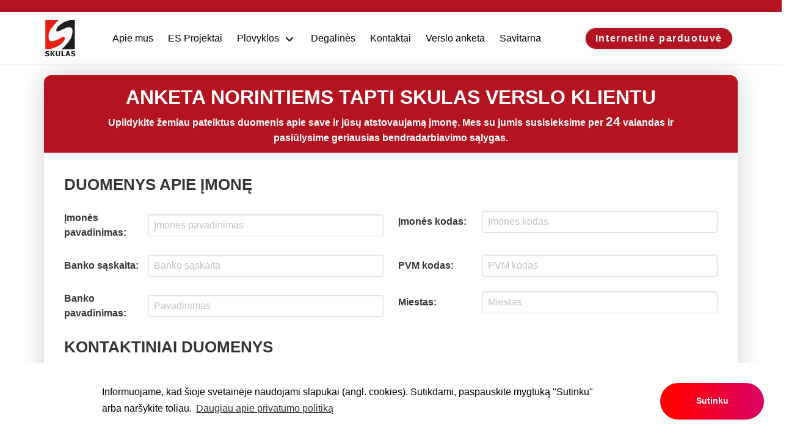

--- FILE ---
content_type: text/html; charset=UTF-8
request_url: https://www.skulas.lt/anketa
body_size: 33479
content:
<!doctype html>
<html lang="">
<head>
    <meta charset="utf-8">
    <meta http-equiv="x-ua-compatible" content="ie=edge">
    <title>Anketa - Skulas.lt</title>
    <meta name="viewport" content="width=device-width, initial-scale=1">
    <meta name="verify-paysera" content="056bf6b49e854089cda22d4eaa851f33">

    <meta property="og:image:height" content="1104">
    <meta property="og:image:width" content="2109">
    <meta property="og:description" content="Dar daugiau švaros, dar daugiau emocijų ir vasariškų spalvų su Skulo bekontakte plovykla.">
    <meta property="og:title" content="Anketa - Skulas.lt">
    <meta property="og:url" content="https://www.skulas.lt/anketa">
    <meta property="og:image" content="http://www.skulas.lt/img/og-image.jpg">

    <link rel="apple-touch-icon" sizes="180x180" href="https://www.skulas.lt/assets/icons/apple-touch-icon.png">
    <link rel="icon" type="image/png" sizes="32x32" href="https://www.skulas.lt/assets/icons/favicon-32x32.png">
    <link rel="icon" type="image/png" sizes="16x16" href="https://www.skulas.lt/assets/icons/favicon-16x16.png">
    <link rel="manifest" href="https://www.skulas.lt/site.webmanifest">
    <link rel="mask-icon" href="https://www.skulas.lt/assets/icons/safari-pinned-tab.svg" color="#5bbad5">
    <meta name="msapplication-TileColor" content="#da532c">
    <meta name="theme-color" content="#ffffff">

    <link rel="stylesheet" href="https://use.fontawesome.com/releases/v5.0.13/css/all.css"
          integrity="sha384-DNOHZ68U8hZfKXOrtjWvjxusGo9WQnrNx2sqG0tfsghAvtVlRW3tvkXWZh58N9jp" crossorigin="anonymous">
    <link rel="stylesheet" href="https://cdnjs.cloudflare.com/ajax/libs/font-awesome/4.7.0/css/font-awesome.min.css">

    <link rel="stylesheet" href="https://www.skulas.lt/css/slick.css">

    <link rel="stylesheet" href="https://www.skulas.lt/css/index_accordion.css">
    <link rel="stylesheet" href="https://www.skulas.lt/css/bulma.css">
    <link rel="stylesheet" href="https://www.skulas.lt/css/main.css?v=1">
    <link rel="stylesheet" href="https://www.skulas.lt/css/css.css?v=1">
    <link rel="stylesheet" href="https://www.skulas.lt/css/bulma-pricingtable.min.css">
    <link rel="stylesheet" href="https://www.skulas.lt/css/customcookies.css">

    <link rel="stylesheet" href="https://www.skulas.lt/dist/css/unite-gallery.css">
    <link rel='stylesheet' href="https://www.skulas.lt/dist/themes/default/ug-theme-default.css">
    <link rel="stylesheet" href="https://cdnjs.cloudflare.com/ajax/libs/font-awesome/4.7.0/css/font-awesome.min.css">
    <link rel="stylesheet" href="https://unpkg.com/leaflet@1.3.3/dist/leaflet.css"
          integrity="sha512-Rksm5RenBEKSKFjgI3a41vrjkw4EVPlJ3+OiI65vTjIdo9brlAacEuKOiQ5OFh7cOI1bkDwLqdLw3Zg0cRJAAQ=="
          crossorigin=""/>
    <script src="https://unpkg.com/leaflet@1.3.3/dist/leaflet.js"
            integrity="sha512-tAGcCfR4Sc5ZP5ZoVz0quoZDYX5aCtEm/eu1KhSLj2c9eFrylXZknQYmxUssFaVJKvvc0dJQixhGjG2yXWiV9Q=="
            crossorigin=""></script>

    
    <link rel="stylesheet" type="text/css" href="//cdnjs.cloudflare.com/ajax/libs/cookieconsent2/3.1.0/cookieconsent.min.css" />
    <script src="//cdnjs.cloudflare.com/ajax/libs/cookieconsent2/3.1.0/cookieconsent.min.js"></script>

    <script>
        window.addEventListener("load", function(){
            window.cookieconsent.initialise({
                "palette": {
                    "popup": {
                        "background": "#ffffff",
                        "text": "#000000"
                    },
                    "button": {
                        "background": "#ff0000",
                        "text": "#ffffff"
                    }
                },
                "content": {
                    "message": "Informuojame, kad šioje svetainėje naudojami slapukai (angl. cookies). Sutikdami, paspauskite mygtuką \"Sutinku\" arba naršykite toliau.",
                    "dismiss": "Sutinku",
                    "link": "Daugiau apie privatumo politiką",
                    "href": "Privatumo_politika_website-converted.pdf"
                }

            })});
    </script>
    
     <script src="https://www.google.com/recaptcha/api.js" async defer></script>

    <!-- Facebook Pixel Code -->
    <script>
        !function(f,b,e,v,n,t,s)
        {if(f.fbq)return;n=f.fbq=function(){n.callMethod?
            n.callMethod.apply(n,arguments):n.queue.push(arguments)};
            if(!f._fbq)f._fbq=n;n.push=n;n.loaded=!0;n.version='2.0';
            n.queue=[];t=b.createElement(e);t.async=!0;
            t.src=v;s=b.getElementsByTagName(e)[0];
            s.parentNode.insertBefore(t,s)}(window, document,'script',
            'https://connect.facebook.net/en_US/fbevents.js');
        fbq('init', '310813549282275');
        fbq('track', 'PageView');
    </script>
    <noscript><img height="1" width="1" style="display:none"
                   src="https://www.facebook.com/tr?id=310813549282275&ev=PageView&noscript=1"
        /></noscript>
    <!-- End Facebook Pixel Code -->

        <style>
        @media (max-width: 469px) {
            .dont-display-on-mobile {
                display:none
            }
        }
        @media (min-width: 469px) {
            .dont-display-on-web {
                display:none
            }
        }

        .active-plan-button {
            background-color:#B41420;
            color: white !important;
        }

        .active-plan-button-vip {
            background-color:#dfe3eb;
            color: black !important;
        }
        .nonactive-plan-button-vip {
            background-color:#B41420;
            color: white !important;
        }

        .plan-button {
            min-width: 88px;
        }

        @media (min-width: 1600px) {
            .main-btn {
                margin-top: 150px;
            }
        }





    </style>
</head>
<body>

<!--[if lte IE 9]>
<p class="browserupgrade">Jūs naudojate pasenusę naršyklę. <a href="https://browsehappy.com/">Atsinaujinkite</a> dėl
    geresnio saugumo ir patirties.</p>
<![endif]-->

<!--&lt;!&ndash; Add your site or application content here &ndash;&gt;-->
<!--<script src="js/vendor/modernizr-3.5.0.min.js"></script>-->
<!--<script src="https://code.jquery.com/jquery-3.2.1.min.js" integrity="sha256-hwg4gsxgFZhOsEEamdOYGBf13FyQuiTwlAQgxVSNgt4=" crossorigin="anonymous"></script>-->
<script>window.jQuery || document.write('<script src="https://www.skulas.lt/js/vendor/jquery-3.2.1.min.js"><\/script>')</script>
<!--<script src="js/plugins.js"></script>-->

<div class=" is-marginless is-paddingless is-fullwidth gradient" style=" height: 20px;"></div>

<nav class="navbar" style="padding-top: 0.7em; padding-bottom: 0.7em;" role="navigation" aria-label="main navigation">
    <div class="container">
        <div class="navbar-brand">
            <a class="navbar-item" href="https://www.skulas.lt">
                <a class="logo" href="https://www.skulas.lt" style="margin-right: 1em"></a>
            </a>
            <a href="https://unicode.lt/" class="navbar-burger" style="top: 12px; left: 80px; color: black; font-weight: 500">Savitarna</a>
            <a role="button" class="navbar-burger" aria-label="menu" aria-expanded="false" style="color: black">
                <span aria-hidden="true"></span>
                <span aria-hidden="true"></span>
                <span aria-hidden="true"></span>
            </a>
        </div>
        <div class="navbar-menu">
            <div class="navbar-start">
                <div class="navbar-item ">
            <a class="nav-bar" href="/">
                <span class="is-size-6" style="color: black; font-weight: 500">Apie mus</span>
            </a>
        </div>
                <div class="navbar-item ">
            <a class="nav-bar" href="https://www.skulas.lt/es-projektai">
                <span class="is-size-6" style="color: black; font-weight: 500">ES Projektai</span>
            </a>
        </div>
                <div class="navbar-item has-dropdown is-hoverable" style="color: black; font-weight: 500">
            <a class="navbar-link" style="color: black; font-weight: 500">
                Plovyklos
            </a>

            <div class="navbar-dropdown">
                                    <a href="/savitarnos-plovyklos" class="navbar-item">
                        Savitarnos plovyklos
                    </a>
                                    <a href="/tunelines-plovyklos" class="navbar-item">
                        Tunelinės plovyklos
                    </a>
                            </div>
        </div>
                <div class="navbar-item ">
            <a class="nav-bar" href="/degalines">
                <span class="is-size-6" style="color: black; font-weight: 500">Degalinės</span>
            </a>
        </div>
                <div class="navbar-item ">
            <a class="nav-bar" href="/kontaktai">
                <span class="is-size-6" style="color: black; font-weight: 500">Kontaktai</span>
            </a>
        </div>
                <div class="navbar-item ">
            <a class="nav-bar" href="/anketa">
                <span class="is-size-6" style="color: black; font-weight: 500">Verslo anketa</span>
            </a>
        </div>
                <div class="navbar-item is-hidden-mobile">
            <a class="nav-bar" href="https://unicode.lt/">
                <span class="is-size-6" style="color: black; font-weight: 500">Savitarna</span>
            </a>
        </div>
    





            </div>
            <div class="navbar-end">
                <div class="navbar-item ">
                    <a class="button is-rounded is-marginless has-text-white gradient"
                       href="/parduotuve"
                       style="color: white; font-family: 'Helvetica'; font-weight: 800; letter-spacing: 0.1em; padding-left: 1em; padding-right: 1em">
                        Internetinė parduotuvė </a>
                </div>
            </div>

        </div>
    </div>

</nav>

<hr class="navbar-divider is-marginless"/>

<div id="content">
            <div class="container" style="padding-top: 0.5em; padding-bottom: 2em;">
            <div class=" is-marginless">
                <div class="is-12-tablet is-4-desktop" style="padding: 0.5em;">
                    <div class="card" style="box-shadow: 0 0 40px lightgrey; border-radius: 5px;">

                        <form action="" method="POST">
                       <input type="hidden" name="_token" value="ogVy1CwAlmiFHFxNYVjMmqzpmTiU49TWD1lANHWn">                        <div class="gradient is-vcentered" style="height: auto; border-top-left-radius: 12px; border-top-right-radius: 12px">
                            <div class="field column is-marginless">
                                <div>
                                    <label class="label has-text-centered is-vcentered is-marginless" style="font-size: 2em; color: white; width: 100%">ANKETA NORINTIEMS TAPTI SKULAS VERSLO KLIENTU </label>
                                    <span class="label has-text-centered is-vcentered"  style="font-size: 1em; color: white; width: 100%;padding-left: 3em; padding-right: 3em">Upildykite žemiau pateiktus duomenis apie save ir jūsų atstovaujamą
                                    įmonę. Mes su jumis susisieksime per <span style="font-size: 1.3em; color: white;" >24</span> valandas ir pasiūlysime geriausias bendradarbiavimo sąlygas.</span>
                                </div>
                            </div>
                        </div>
                        <div class="card-content" style="padding: 1.3em !important;">
                            <div style="padding-top: 0">
                                <div>
                                    <div class="field column is-marginless ">
                                        <div class="field is-grouped">
                                            <label class="label" style="font-size: 1.6em;">DUOMENYS APIE ĮMONĘ </label>
                                        </div>
                                    </div>
                                    <div class="columns content  is-marginless is-paddingless">
                                        <div class="field column is-marginless ">
                                            <div class="field">
                                                <div class="columns is-vcentered">
                                                    <div class="column is-3" style="padding-right: 0">
                                                        <label class="label is-vcentered">Įmonės pavadinimas: </label>
                                                    </div>
                                                    <div class="column" >
                                                        <div class=" is-expanded ">
                                                            <input style="width: 100%" name="imonespav" class="input" type="text" placeholder="Įmonės pavadinimas" required>
                                                        </div>
                                                    </div>
                                                </div>
                                            </div>
                                        </div>
                                        <div class="field column is-marginless ">
                                            <div class="field">
                                                <div class="columns is-vcentered">
                                                    <div class="column is-3" style="padding-right: 0">
                                                        <label class="label is-vcentered">Įmonės kodas: </label>
                                                    </div>
                                                    <div class="column" >
                                                        <div class=" is-expanded ">
                                                            <input style="width: 100%" name="imoneskod" class="input" type="text" placeholder="Įmonės kodas" required>
                                                        </div>
                                                    </div>
                                                </div>
                                            </div>
                                        </div>
                                    </div>
                                    <div class="columns content  is-marginless is-paddingless">
                                        <div class="field column is-marginless ">
                                            <div class="field">
                                                <div class="columns is-vcentered">
                                                    <div class="column is-3" style="padding-right: 0">
                                                        <label class="label is-vcentered">Banko sąskaita: </label>
                                                    </div>
                                                    <div class="column" >
                                                        <div class="is-expanded ">
                                                            <input style="width: 100%" name="bank" class="input" type="text" placeholder="Banko sąskaita" required>
                                                        </div>
                                                    </div>
                                                </div>
                                            </div>
                                        </div>
                                        <div class="field column is-marginless ">
                                            <div class="field">
                                                <div class="columns is-vcentered">
                                                    <div class="column is-3" style="padding-right: 0">
                                                        <label class="label is-vcentered">PVM kodas: </label>
                                                    </div>
                                                    <div class="column" >
                                                        <div class=" is-expanded ">
                                                            <input style="width: 100%" name="pvm" class="input" type="text" placeholder="PVM kodas" required>
                                                        </div>
                                                    </div>
                                                </div>
                                            </div>
                                        </div>
                                    </div>

                                    <div class="columns content  is-marginless is-paddingless">
                                        <div class="field column is-marginless ">
                                            <div class="field">
                                                <div class="columns is-vcentered">
                                                    <div class="column is-3" style="padding-right: 0">
                                                        <label class="label is-vcentered">Banko pavadinimas: </label>
                                                    </div>
                                                    <div class="column" >
                                                        <div class=" is-expanded ">
                                                            <input style="width: 100%" name="pavadinimas" class="input" type="text" placeholder="Pavadinimas" required>
                                                        </div>
                                                    </div>
                                                </div>
                                            </div>
                                        </div>
                                        <div class="field column is-marginless ">
                                            <div class="field">
                                                <div class="columns is-vcentered">
                                                    <div class="column is-3" style="padding-right: 0">
                                                        <label class="label is-vcentered">Miestas: </label>
                                                    </div>
                                                    <div class="column" >
                                                        <div class=" is-expanded ">
                                                            <input style="width: 100%" name="miestas" class="input" type="text" placeholder="Miestas" required>
                                                        </div>
                                                    </div>
                                                </div>
                                            </div>
                                        </div>
                                    </div>
                                </div>
                                <div>
                                    <div class="field column is-marginless ">
                                        <div class="field is-grouped">
                                            <label class="label" style="font-size: 1.6em;">KONTAKTINIAI DUOMENYS </label>
                                        </div>
                                    </div>
                                    <div class="columns content  is-marginless is-paddingless">
                                        <div class="field column is-marginless ">
                                            <div class="field">
                                                <div class="columns is-vcentered">
                                                    <div class="column is-3" style="padding-right: 0">
                                                        <label class="label is-vcentered">Vardas, pavardė:</label>
                                                    </div>
                                                    <div class="column" >
                                                        <div class=" is-expanded ">
                                                            <input style="width: 100%" name="vardas" class="input" type="text" placeholder="Vardas, pavardė" required>
                                                        </div>
                                                    </div>
                                                </div>
                                            </div>
                                        </div>
                                        <div class="column"></div>
                                    </div>
                                    <div class="columns content  is-marginless is-paddingless">
                                        <div class="field column is-marginless ">
                                            <div class="field">
                                                <div class="columns is-vcentered">
                                                    <div class="column is-3" style="padding-right: 0">
                                                        <label class="label is-vcentered">Mob. Telefono numeris:</label>
                                                    </div>
                                                    <div class="column" >
                                                        <div class=" is-expanded ">
                                                            <input style="width: 100%" name="tel" class="input" type="text" placeholder="Mob.Telefono numeris" required>
                                                        </div>
                                                    </div>
                                                </div>
                                            </div>
                                        </div>
                                        <div class="column"></div>
                                    </div>
                                    <div class="columns content  is-marginless is-paddingless">
                                        <div class="field column is-marginless ">
                                            <div class="field">
                                                <div class="columns is-vcentered">
                                                    <div class="column is-3" style="padding-right: 0">
                                                        <label class="label is-vcentered">El.Paštas: </label>
                                                    </div>
                                                    <div class="column" >
                                                        <div class=" is-expanded ">
                                                            <input style="width: 100%" name="pastas" class="input" type="email" placeholder="El.Paštas">
                                                        </div>
                                                    </div>
                                                </div>
                                            </div>
                                        </div>
                                        <div class="column"></div>
                                    </div>
                                </div>
                                <div>
                                    <div class="field column is-marginless ">
                                        <div class="field is-grouped">
                                            <span class="label" style="font-size: 1.6em;">VIDUTINIŠKAI SUNAUDOJAMAS DEGALŲ KIEKIS<span style="font-size: 0.8em;">(LITRAIS PER MĖNESĮ)</span></span>

                                        </div>
                                    </div>
                                    <div class="columns content  is-marginless is-paddingless">
                                        <div class="field column is-marginless ">
                                            <div class="field">
                                                <div class="columns is-vcentered">
                                                    <div class="column is-3" style="padding-right: 0">
                                                        <label class="label is-vcentered">Lietuvoje: </label>
                                                    </div>
                                                    <div class="column" >
                                                        <div class=" is-expanded ">
                                                            <input style="width: 100%" name="lt" class="input" type="text" placeholder="Lietuvoje" required>
                                                        </div>
                                                    </div>
                                                </div>
                                            </div>
                                        </div>
                                        <div class="column"></div>
                                    </div>
                                    <div class="columns content  is-marginless is-paddingless">
                                        <div class="field column is-marginless ">
                                            <div class="field">
                                                <div class="columns is-vcentered">
                                                    <div class="column is-3" style="padding-right: 0">
                                                        <label class="label is-vcentered">Užsienyje: </label>
                                                    </div>
                                                    <div class="column" >
                                                        <div class=" is-expanded ">
                                                            <input style="width: 100%" name="uzs" class="input" type="text" placeholder="Užsienyje" required>
                                                        </div>
                                                    </div>
                                                </div>
                                            </div>
                                        </div>
                                        <div class="column"></div>
                                    </div>
                                </div>
                                <div>
                                        <div class="columns content  is-marginless is-paddingless">
                                            <div class="field column is-marginless ">
                                                <div class="field">
                                                    <div class="g-recaptcha" data-sitekey="6Ld8CJUUAAAAAH63iPtlEi6aq2tzS1wTf-EJLi61"></div>
                                                                                                    </div>
                                            </div>
                                            <div class="column"></div>
                                        </div>
                                    </div>
                            </div>
                        </div>

                                            <input class="main-button button" type="submit" name="submit" style="font-weight: bold;background: #B41420; color: white; font-size: 1.5em; border-top-left-radius: 12px;
    border-top-right-radius: 12px;    width: 100%;
    border-radius: 0px !important;" value="PATVIRTINTI" >

                        </form>
                    </div>
                </div>
            </div>
        </div>

</div>

<footer class="footer footer-pads gradient" style="padding-left: 5%; padding-right: 5%">
    <div style="padding: 0.1em">
        <nav class="level is-mobile" style="margin-bottom: 0">
            <div class="level-left">
                <div class="level-item">
                    <div class="logo level-item skulas" style="width: 5em;">
                    </div>
                    <ul>
                        <li style="margin-bottom: 0; margin-top: 0"><p class="is-6 subtitle is-paddingless"> UAB
                                "Skulas" © 2018m. </p></li>

                        <!--<li class="is-marginless"><img style="height: 30%; width: 30%" src="img/mcvs_acc_hrz.svg"></li>-->
                    </ul>
                </div>
            </div>

            <div class="level-right is-hidden-mobile is-hidden-touch">
                <div class="level-item has-text-centered" style="padding: 0.2em">
        <a class="nav-bar" href="/">
            <span style="color: white; font-weight: 400">Apie mus</span>
        </a>
    </div>
    <div class="level-item has-text-centered" style="padding: 0.2em">
        <a class="nav-bar" href="https://www.skulas.lt/es-projektai">
            <span style="color: white; font-weight: 400">ES Projektai</span>
        </a>
    </div>
    <div class="level-item has-text-centered" style="padding: 0.2em">
        <a class="nav-bar" href="https://unicode.lt/auth">
            <span style="color: white; font-weight: 400">Verslo klientai</span>
        </a>
    </div>
    <div class="level-item has-text-centered" style="padding: 0.2em">
        <a class="nav-bar" href="/savitarnos-plovyklos">
            <span style="color: white; font-weight: 400">Savitarnos plovyklos</span>
        </a>
    </div>
    <div class="level-item has-text-centered" style="padding: 0.2em">
        <a class="nav-bar" href="/tunelines-plovyklos">
            <span style="color: white; font-weight: 400">Tunelinės plovyklos</span>
        </a>
    </div>
    <div class="level-item has-text-centered" style="padding: 0.2em">
        <a class="nav-bar" href="/degalines">
            <span style="color: white; font-weight: 400">Degalines</span>
        </a>
    </div>
    <div class="level-item has-text-centered" style="padding: 0.2em">
        <a class="nav-bar" href="/kontaktai">
            <span style="color: white; font-weight: 400">Kontaktai</span>
        </a>
    </div>
    <div class="level-item has-text-centered" style="padding: 0.2em">
        <a class="nav-bar" href="/naryste">
            <span style="color: white; font-weight: 400">Narystė</span>
        </a>
    </div>

                <div class="level-item has-text-centered" style="padding: 0; margin: 0">
                    <a target="_blank" href="https://www.instagram.com/skulas_lietuva/" class="icon is-medium"
                       style="border-radius: 100%">
                        <span class="fa fa-lg fa-instagram"></span>
                    </a>
                </div>
                <div class="level-item has-text-centered" style="padding: 0; margin: 0">
                    <a target="_blank" href="https://www.facebook.com/skulas/" class="icon is-medium"
                       style="border-radius: 100%">
                        <span class="fa fa-lg fa-facebook"></span>
                    </a>
                </div>
            </div>
        </nav>
        <div class="columns">
            <div class="column is-narrow">
                <span class="has-text-white is-size-7">Įmonės kodas	145316477</span>
            </div>
            <div class="column is-narrow">
                <span class="has-text-white is-size-7">Adresas J. Kazlausko g. 33, LT-08314 Vilnius</span>
            </div>
            <div class="column is-narrow">
                <span class="has-text-white is-size-7">Telefonas	+370 686 76684</span>
            </div>
            <div class="column is-narrow">
                <span class="has-text-white is-size-7">El.paštas	info@skulas.lt</span>
            </div>
            <div class="column is-narrow">
                <a target="_blank" href="Privatumo_politika_website-converted.pdf" class="has-text-white is-size-7">Privatumo politika</a>
            </div>
        </div>
    </div>
</footer>
<style>
    @media  screen and (min-width: 1088px) {
        .navbar-start {
            margin-left: 3%;
        }
    }
    @media  screen and (min-width: 1488px) {
        .navbar-start {
            margin-left: 15%;
        }
    }
</style>

<!-- Global site tag (gtag.js) - Google Analytics -->
<script async src="https://www.googletagmanager.com/gtag/js?id=UA-120986384-1"></script>
<script>
    window.dataLayer = window.dataLayer || [];

    function gtag() {
        dataLayer.push(arguments);
    }

    gtag('js', new Date());

    gtag('config', 'UA-120986384-1');
</script>

<script src="https://www.skulas.lt/js/slick.js"></script>
<script src="https://www.skulas.lt/js/main.js?v=1"></script>

<script src="https://www.skulas.lt/dist/js/unitegallery.min.js"></script>
<script src="https://www.skulas.lt/dist/themes/tiles/ug-theme-tiles.js"></script>


<script>
    $(".plan-button").on('click', function(event){
        show = $(this).attr("data-plan-to-display")
        hide = $(this).attr("data-plan-to-hide")
        if(show){
            $("#pricing-plan-" + show).show();
            $("#pricing-plan-" + hide).hide();
        }
    });
</script>

</body>
</html>


--- FILE ---
content_type: text/html; charset=utf-8
request_url: https://www.google.com/recaptcha/api2/anchor?ar=1&k=6Ld8CJUUAAAAAH63iPtlEi6aq2tzS1wTf-EJLi61&co=aHR0cHM6Ly93d3cuc2t1bGFzLmx0OjQ0Mw..&hl=en&v=PoyoqOPhxBO7pBk68S4YbpHZ&size=normal&anchor-ms=20000&execute-ms=30000&cb=jxpc7ssow9qp
body_size: 49106
content:
<!DOCTYPE HTML><html dir="ltr" lang="en"><head><meta http-equiv="Content-Type" content="text/html; charset=UTF-8">
<meta http-equiv="X-UA-Compatible" content="IE=edge">
<title>reCAPTCHA</title>
<style type="text/css">
/* cyrillic-ext */
@font-face {
  font-family: 'Roboto';
  font-style: normal;
  font-weight: 400;
  font-stretch: 100%;
  src: url(//fonts.gstatic.com/s/roboto/v48/KFO7CnqEu92Fr1ME7kSn66aGLdTylUAMa3GUBHMdazTgWw.woff2) format('woff2');
  unicode-range: U+0460-052F, U+1C80-1C8A, U+20B4, U+2DE0-2DFF, U+A640-A69F, U+FE2E-FE2F;
}
/* cyrillic */
@font-face {
  font-family: 'Roboto';
  font-style: normal;
  font-weight: 400;
  font-stretch: 100%;
  src: url(//fonts.gstatic.com/s/roboto/v48/KFO7CnqEu92Fr1ME7kSn66aGLdTylUAMa3iUBHMdazTgWw.woff2) format('woff2');
  unicode-range: U+0301, U+0400-045F, U+0490-0491, U+04B0-04B1, U+2116;
}
/* greek-ext */
@font-face {
  font-family: 'Roboto';
  font-style: normal;
  font-weight: 400;
  font-stretch: 100%;
  src: url(//fonts.gstatic.com/s/roboto/v48/KFO7CnqEu92Fr1ME7kSn66aGLdTylUAMa3CUBHMdazTgWw.woff2) format('woff2');
  unicode-range: U+1F00-1FFF;
}
/* greek */
@font-face {
  font-family: 'Roboto';
  font-style: normal;
  font-weight: 400;
  font-stretch: 100%;
  src: url(//fonts.gstatic.com/s/roboto/v48/KFO7CnqEu92Fr1ME7kSn66aGLdTylUAMa3-UBHMdazTgWw.woff2) format('woff2');
  unicode-range: U+0370-0377, U+037A-037F, U+0384-038A, U+038C, U+038E-03A1, U+03A3-03FF;
}
/* math */
@font-face {
  font-family: 'Roboto';
  font-style: normal;
  font-weight: 400;
  font-stretch: 100%;
  src: url(//fonts.gstatic.com/s/roboto/v48/KFO7CnqEu92Fr1ME7kSn66aGLdTylUAMawCUBHMdazTgWw.woff2) format('woff2');
  unicode-range: U+0302-0303, U+0305, U+0307-0308, U+0310, U+0312, U+0315, U+031A, U+0326-0327, U+032C, U+032F-0330, U+0332-0333, U+0338, U+033A, U+0346, U+034D, U+0391-03A1, U+03A3-03A9, U+03B1-03C9, U+03D1, U+03D5-03D6, U+03F0-03F1, U+03F4-03F5, U+2016-2017, U+2034-2038, U+203C, U+2040, U+2043, U+2047, U+2050, U+2057, U+205F, U+2070-2071, U+2074-208E, U+2090-209C, U+20D0-20DC, U+20E1, U+20E5-20EF, U+2100-2112, U+2114-2115, U+2117-2121, U+2123-214F, U+2190, U+2192, U+2194-21AE, U+21B0-21E5, U+21F1-21F2, U+21F4-2211, U+2213-2214, U+2216-22FF, U+2308-230B, U+2310, U+2319, U+231C-2321, U+2336-237A, U+237C, U+2395, U+239B-23B7, U+23D0, U+23DC-23E1, U+2474-2475, U+25AF, U+25B3, U+25B7, U+25BD, U+25C1, U+25CA, U+25CC, U+25FB, U+266D-266F, U+27C0-27FF, U+2900-2AFF, U+2B0E-2B11, U+2B30-2B4C, U+2BFE, U+3030, U+FF5B, U+FF5D, U+1D400-1D7FF, U+1EE00-1EEFF;
}
/* symbols */
@font-face {
  font-family: 'Roboto';
  font-style: normal;
  font-weight: 400;
  font-stretch: 100%;
  src: url(//fonts.gstatic.com/s/roboto/v48/KFO7CnqEu92Fr1ME7kSn66aGLdTylUAMaxKUBHMdazTgWw.woff2) format('woff2');
  unicode-range: U+0001-000C, U+000E-001F, U+007F-009F, U+20DD-20E0, U+20E2-20E4, U+2150-218F, U+2190, U+2192, U+2194-2199, U+21AF, U+21E6-21F0, U+21F3, U+2218-2219, U+2299, U+22C4-22C6, U+2300-243F, U+2440-244A, U+2460-24FF, U+25A0-27BF, U+2800-28FF, U+2921-2922, U+2981, U+29BF, U+29EB, U+2B00-2BFF, U+4DC0-4DFF, U+FFF9-FFFB, U+10140-1018E, U+10190-1019C, U+101A0, U+101D0-101FD, U+102E0-102FB, U+10E60-10E7E, U+1D2C0-1D2D3, U+1D2E0-1D37F, U+1F000-1F0FF, U+1F100-1F1AD, U+1F1E6-1F1FF, U+1F30D-1F30F, U+1F315, U+1F31C, U+1F31E, U+1F320-1F32C, U+1F336, U+1F378, U+1F37D, U+1F382, U+1F393-1F39F, U+1F3A7-1F3A8, U+1F3AC-1F3AF, U+1F3C2, U+1F3C4-1F3C6, U+1F3CA-1F3CE, U+1F3D4-1F3E0, U+1F3ED, U+1F3F1-1F3F3, U+1F3F5-1F3F7, U+1F408, U+1F415, U+1F41F, U+1F426, U+1F43F, U+1F441-1F442, U+1F444, U+1F446-1F449, U+1F44C-1F44E, U+1F453, U+1F46A, U+1F47D, U+1F4A3, U+1F4B0, U+1F4B3, U+1F4B9, U+1F4BB, U+1F4BF, U+1F4C8-1F4CB, U+1F4D6, U+1F4DA, U+1F4DF, U+1F4E3-1F4E6, U+1F4EA-1F4ED, U+1F4F7, U+1F4F9-1F4FB, U+1F4FD-1F4FE, U+1F503, U+1F507-1F50B, U+1F50D, U+1F512-1F513, U+1F53E-1F54A, U+1F54F-1F5FA, U+1F610, U+1F650-1F67F, U+1F687, U+1F68D, U+1F691, U+1F694, U+1F698, U+1F6AD, U+1F6B2, U+1F6B9-1F6BA, U+1F6BC, U+1F6C6-1F6CF, U+1F6D3-1F6D7, U+1F6E0-1F6EA, U+1F6F0-1F6F3, U+1F6F7-1F6FC, U+1F700-1F7FF, U+1F800-1F80B, U+1F810-1F847, U+1F850-1F859, U+1F860-1F887, U+1F890-1F8AD, U+1F8B0-1F8BB, U+1F8C0-1F8C1, U+1F900-1F90B, U+1F93B, U+1F946, U+1F984, U+1F996, U+1F9E9, U+1FA00-1FA6F, U+1FA70-1FA7C, U+1FA80-1FA89, U+1FA8F-1FAC6, U+1FACE-1FADC, U+1FADF-1FAE9, U+1FAF0-1FAF8, U+1FB00-1FBFF;
}
/* vietnamese */
@font-face {
  font-family: 'Roboto';
  font-style: normal;
  font-weight: 400;
  font-stretch: 100%;
  src: url(//fonts.gstatic.com/s/roboto/v48/KFO7CnqEu92Fr1ME7kSn66aGLdTylUAMa3OUBHMdazTgWw.woff2) format('woff2');
  unicode-range: U+0102-0103, U+0110-0111, U+0128-0129, U+0168-0169, U+01A0-01A1, U+01AF-01B0, U+0300-0301, U+0303-0304, U+0308-0309, U+0323, U+0329, U+1EA0-1EF9, U+20AB;
}
/* latin-ext */
@font-face {
  font-family: 'Roboto';
  font-style: normal;
  font-weight: 400;
  font-stretch: 100%;
  src: url(//fonts.gstatic.com/s/roboto/v48/KFO7CnqEu92Fr1ME7kSn66aGLdTylUAMa3KUBHMdazTgWw.woff2) format('woff2');
  unicode-range: U+0100-02BA, U+02BD-02C5, U+02C7-02CC, U+02CE-02D7, U+02DD-02FF, U+0304, U+0308, U+0329, U+1D00-1DBF, U+1E00-1E9F, U+1EF2-1EFF, U+2020, U+20A0-20AB, U+20AD-20C0, U+2113, U+2C60-2C7F, U+A720-A7FF;
}
/* latin */
@font-face {
  font-family: 'Roboto';
  font-style: normal;
  font-weight: 400;
  font-stretch: 100%;
  src: url(//fonts.gstatic.com/s/roboto/v48/KFO7CnqEu92Fr1ME7kSn66aGLdTylUAMa3yUBHMdazQ.woff2) format('woff2');
  unicode-range: U+0000-00FF, U+0131, U+0152-0153, U+02BB-02BC, U+02C6, U+02DA, U+02DC, U+0304, U+0308, U+0329, U+2000-206F, U+20AC, U+2122, U+2191, U+2193, U+2212, U+2215, U+FEFF, U+FFFD;
}
/* cyrillic-ext */
@font-face {
  font-family: 'Roboto';
  font-style: normal;
  font-weight: 500;
  font-stretch: 100%;
  src: url(//fonts.gstatic.com/s/roboto/v48/KFO7CnqEu92Fr1ME7kSn66aGLdTylUAMa3GUBHMdazTgWw.woff2) format('woff2');
  unicode-range: U+0460-052F, U+1C80-1C8A, U+20B4, U+2DE0-2DFF, U+A640-A69F, U+FE2E-FE2F;
}
/* cyrillic */
@font-face {
  font-family: 'Roboto';
  font-style: normal;
  font-weight: 500;
  font-stretch: 100%;
  src: url(//fonts.gstatic.com/s/roboto/v48/KFO7CnqEu92Fr1ME7kSn66aGLdTylUAMa3iUBHMdazTgWw.woff2) format('woff2');
  unicode-range: U+0301, U+0400-045F, U+0490-0491, U+04B0-04B1, U+2116;
}
/* greek-ext */
@font-face {
  font-family: 'Roboto';
  font-style: normal;
  font-weight: 500;
  font-stretch: 100%;
  src: url(//fonts.gstatic.com/s/roboto/v48/KFO7CnqEu92Fr1ME7kSn66aGLdTylUAMa3CUBHMdazTgWw.woff2) format('woff2');
  unicode-range: U+1F00-1FFF;
}
/* greek */
@font-face {
  font-family: 'Roboto';
  font-style: normal;
  font-weight: 500;
  font-stretch: 100%;
  src: url(//fonts.gstatic.com/s/roboto/v48/KFO7CnqEu92Fr1ME7kSn66aGLdTylUAMa3-UBHMdazTgWw.woff2) format('woff2');
  unicode-range: U+0370-0377, U+037A-037F, U+0384-038A, U+038C, U+038E-03A1, U+03A3-03FF;
}
/* math */
@font-face {
  font-family: 'Roboto';
  font-style: normal;
  font-weight: 500;
  font-stretch: 100%;
  src: url(//fonts.gstatic.com/s/roboto/v48/KFO7CnqEu92Fr1ME7kSn66aGLdTylUAMawCUBHMdazTgWw.woff2) format('woff2');
  unicode-range: U+0302-0303, U+0305, U+0307-0308, U+0310, U+0312, U+0315, U+031A, U+0326-0327, U+032C, U+032F-0330, U+0332-0333, U+0338, U+033A, U+0346, U+034D, U+0391-03A1, U+03A3-03A9, U+03B1-03C9, U+03D1, U+03D5-03D6, U+03F0-03F1, U+03F4-03F5, U+2016-2017, U+2034-2038, U+203C, U+2040, U+2043, U+2047, U+2050, U+2057, U+205F, U+2070-2071, U+2074-208E, U+2090-209C, U+20D0-20DC, U+20E1, U+20E5-20EF, U+2100-2112, U+2114-2115, U+2117-2121, U+2123-214F, U+2190, U+2192, U+2194-21AE, U+21B0-21E5, U+21F1-21F2, U+21F4-2211, U+2213-2214, U+2216-22FF, U+2308-230B, U+2310, U+2319, U+231C-2321, U+2336-237A, U+237C, U+2395, U+239B-23B7, U+23D0, U+23DC-23E1, U+2474-2475, U+25AF, U+25B3, U+25B7, U+25BD, U+25C1, U+25CA, U+25CC, U+25FB, U+266D-266F, U+27C0-27FF, U+2900-2AFF, U+2B0E-2B11, U+2B30-2B4C, U+2BFE, U+3030, U+FF5B, U+FF5D, U+1D400-1D7FF, U+1EE00-1EEFF;
}
/* symbols */
@font-face {
  font-family: 'Roboto';
  font-style: normal;
  font-weight: 500;
  font-stretch: 100%;
  src: url(//fonts.gstatic.com/s/roboto/v48/KFO7CnqEu92Fr1ME7kSn66aGLdTylUAMaxKUBHMdazTgWw.woff2) format('woff2');
  unicode-range: U+0001-000C, U+000E-001F, U+007F-009F, U+20DD-20E0, U+20E2-20E4, U+2150-218F, U+2190, U+2192, U+2194-2199, U+21AF, U+21E6-21F0, U+21F3, U+2218-2219, U+2299, U+22C4-22C6, U+2300-243F, U+2440-244A, U+2460-24FF, U+25A0-27BF, U+2800-28FF, U+2921-2922, U+2981, U+29BF, U+29EB, U+2B00-2BFF, U+4DC0-4DFF, U+FFF9-FFFB, U+10140-1018E, U+10190-1019C, U+101A0, U+101D0-101FD, U+102E0-102FB, U+10E60-10E7E, U+1D2C0-1D2D3, U+1D2E0-1D37F, U+1F000-1F0FF, U+1F100-1F1AD, U+1F1E6-1F1FF, U+1F30D-1F30F, U+1F315, U+1F31C, U+1F31E, U+1F320-1F32C, U+1F336, U+1F378, U+1F37D, U+1F382, U+1F393-1F39F, U+1F3A7-1F3A8, U+1F3AC-1F3AF, U+1F3C2, U+1F3C4-1F3C6, U+1F3CA-1F3CE, U+1F3D4-1F3E0, U+1F3ED, U+1F3F1-1F3F3, U+1F3F5-1F3F7, U+1F408, U+1F415, U+1F41F, U+1F426, U+1F43F, U+1F441-1F442, U+1F444, U+1F446-1F449, U+1F44C-1F44E, U+1F453, U+1F46A, U+1F47D, U+1F4A3, U+1F4B0, U+1F4B3, U+1F4B9, U+1F4BB, U+1F4BF, U+1F4C8-1F4CB, U+1F4D6, U+1F4DA, U+1F4DF, U+1F4E3-1F4E6, U+1F4EA-1F4ED, U+1F4F7, U+1F4F9-1F4FB, U+1F4FD-1F4FE, U+1F503, U+1F507-1F50B, U+1F50D, U+1F512-1F513, U+1F53E-1F54A, U+1F54F-1F5FA, U+1F610, U+1F650-1F67F, U+1F687, U+1F68D, U+1F691, U+1F694, U+1F698, U+1F6AD, U+1F6B2, U+1F6B9-1F6BA, U+1F6BC, U+1F6C6-1F6CF, U+1F6D3-1F6D7, U+1F6E0-1F6EA, U+1F6F0-1F6F3, U+1F6F7-1F6FC, U+1F700-1F7FF, U+1F800-1F80B, U+1F810-1F847, U+1F850-1F859, U+1F860-1F887, U+1F890-1F8AD, U+1F8B0-1F8BB, U+1F8C0-1F8C1, U+1F900-1F90B, U+1F93B, U+1F946, U+1F984, U+1F996, U+1F9E9, U+1FA00-1FA6F, U+1FA70-1FA7C, U+1FA80-1FA89, U+1FA8F-1FAC6, U+1FACE-1FADC, U+1FADF-1FAE9, U+1FAF0-1FAF8, U+1FB00-1FBFF;
}
/* vietnamese */
@font-face {
  font-family: 'Roboto';
  font-style: normal;
  font-weight: 500;
  font-stretch: 100%;
  src: url(//fonts.gstatic.com/s/roboto/v48/KFO7CnqEu92Fr1ME7kSn66aGLdTylUAMa3OUBHMdazTgWw.woff2) format('woff2');
  unicode-range: U+0102-0103, U+0110-0111, U+0128-0129, U+0168-0169, U+01A0-01A1, U+01AF-01B0, U+0300-0301, U+0303-0304, U+0308-0309, U+0323, U+0329, U+1EA0-1EF9, U+20AB;
}
/* latin-ext */
@font-face {
  font-family: 'Roboto';
  font-style: normal;
  font-weight: 500;
  font-stretch: 100%;
  src: url(//fonts.gstatic.com/s/roboto/v48/KFO7CnqEu92Fr1ME7kSn66aGLdTylUAMa3KUBHMdazTgWw.woff2) format('woff2');
  unicode-range: U+0100-02BA, U+02BD-02C5, U+02C7-02CC, U+02CE-02D7, U+02DD-02FF, U+0304, U+0308, U+0329, U+1D00-1DBF, U+1E00-1E9F, U+1EF2-1EFF, U+2020, U+20A0-20AB, U+20AD-20C0, U+2113, U+2C60-2C7F, U+A720-A7FF;
}
/* latin */
@font-face {
  font-family: 'Roboto';
  font-style: normal;
  font-weight: 500;
  font-stretch: 100%;
  src: url(//fonts.gstatic.com/s/roboto/v48/KFO7CnqEu92Fr1ME7kSn66aGLdTylUAMa3yUBHMdazQ.woff2) format('woff2');
  unicode-range: U+0000-00FF, U+0131, U+0152-0153, U+02BB-02BC, U+02C6, U+02DA, U+02DC, U+0304, U+0308, U+0329, U+2000-206F, U+20AC, U+2122, U+2191, U+2193, U+2212, U+2215, U+FEFF, U+FFFD;
}
/* cyrillic-ext */
@font-face {
  font-family: 'Roboto';
  font-style: normal;
  font-weight: 900;
  font-stretch: 100%;
  src: url(//fonts.gstatic.com/s/roboto/v48/KFO7CnqEu92Fr1ME7kSn66aGLdTylUAMa3GUBHMdazTgWw.woff2) format('woff2');
  unicode-range: U+0460-052F, U+1C80-1C8A, U+20B4, U+2DE0-2DFF, U+A640-A69F, U+FE2E-FE2F;
}
/* cyrillic */
@font-face {
  font-family: 'Roboto';
  font-style: normal;
  font-weight: 900;
  font-stretch: 100%;
  src: url(//fonts.gstatic.com/s/roboto/v48/KFO7CnqEu92Fr1ME7kSn66aGLdTylUAMa3iUBHMdazTgWw.woff2) format('woff2');
  unicode-range: U+0301, U+0400-045F, U+0490-0491, U+04B0-04B1, U+2116;
}
/* greek-ext */
@font-face {
  font-family: 'Roboto';
  font-style: normal;
  font-weight: 900;
  font-stretch: 100%;
  src: url(//fonts.gstatic.com/s/roboto/v48/KFO7CnqEu92Fr1ME7kSn66aGLdTylUAMa3CUBHMdazTgWw.woff2) format('woff2');
  unicode-range: U+1F00-1FFF;
}
/* greek */
@font-face {
  font-family: 'Roboto';
  font-style: normal;
  font-weight: 900;
  font-stretch: 100%;
  src: url(//fonts.gstatic.com/s/roboto/v48/KFO7CnqEu92Fr1ME7kSn66aGLdTylUAMa3-UBHMdazTgWw.woff2) format('woff2');
  unicode-range: U+0370-0377, U+037A-037F, U+0384-038A, U+038C, U+038E-03A1, U+03A3-03FF;
}
/* math */
@font-face {
  font-family: 'Roboto';
  font-style: normal;
  font-weight: 900;
  font-stretch: 100%;
  src: url(//fonts.gstatic.com/s/roboto/v48/KFO7CnqEu92Fr1ME7kSn66aGLdTylUAMawCUBHMdazTgWw.woff2) format('woff2');
  unicode-range: U+0302-0303, U+0305, U+0307-0308, U+0310, U+0312, U+0315, U+031A, U+0326-0327, U+032C, U+032F-0330, U+0332-0333, U+0338, U+033A, U+0346, U+034D, U+0391-03A1, U+03A3-03A9, U+03B1-03C9, U+03D1, U+03D5-03D6, U+03F0-03F1, U+03F4-03F5, U+2016-2017, U+2034-2038, U+203C, U+2040, U+2043, U+2047, U+2050, U+2057, U+205F, U+2070-2071, U+2074-208E, U+2090-209C, U+20D0-20DC, U+20E1, U+20E5-20EF, U+2100-2112, U+2114-2115, U+2117-2121, U+2123-214F, U+2190, U+2192, U+2194-21AE, U+21B0-21E5, U+21F1-21F2, U+21F4-2211, U+2213-2214, U+2216-22FF, U+2308-230B, U+2310, U+2319, U+231C-2321, U+2336-237A, U+237C, U+2395, U+239B-23B7, U+23D0, U+23DC-23E1, U+2474-2475, U+25AF, U+25B3, U+25B7, U+25BD, U+25C1, U+25CA, U+25CC, U+25FB, U+266D-266F, U+27C0-27FF, U+2900-2AFF, U+2B0E-2B11, U+2B30-2B4C, U+2BFE, U+3030, U+FF5B, U+FF5D, U+1D400-1D7FF, U+1EE00-1EEFF;
}
/* symbols */
@font-face {
  font-family: 'Roboto';
  font-style: normal;
  font-weight: 900;
  font-stretch: 100%;
  src: url(//fonts.gstatic.com/s/roboto/v48/KFO7CnqEu92Fr1ME7kSn66aGLdTylUAMaxKUBHMdazTgWw.woff2) format('woff2');
  unicode-range: U+0001-000C, U+000E-001F, U+007F-009F, U+20DD-20E0, U+20E2-20E4, U+2150-218F, U+2190, U+2192, U+2194-2199, U+21AF, U+21E6-21F0, U+21F3, U+2218-2219, U+2299, U+22C4-22C6, U+2300-243F, U+2440-244A, U+2460-24FF, U+25A0-27BF, U+2800-28FF, U+2921-2922, U+2981, U+29BF, U+29EB, U+2B00-2BFF, U+4DC0-4DFF, U+FFF9-FFFB, U+10140-1018E, U+10190-1019C, U+101A0, U+101D0-101FD, U+102E0-102FB, U+10E60-10E7E, U+1D2C0-1D2D3, U+1D2E0-1D37F, U+1F000-1F0FF, U+1F100-1F1AD, U+1F1E6-1F1FF, U+1F30D-1F30F, U+1F315, U+1F31C, U+1F31E, U+1F320-1F32C, U+1F336, U+1F378, U+1F37D, U+1F382, U+1F393-1F39F, U+1F3A7-1F3A8, U+1F3AC-1F3AF, U+1F3C2, U+1F3C4-1F3C6, U+1F3CA-1F3CE, U+1F3D4-1F3E0, U+1F3ED, U+1F3F1-1F3F3, U+1F3F5-1F3F7, U+1F408, U+1F415, U+1F41F, U+1F426, U+1F43F, U+1F441-1F442, U+1F444, U+1F446-1F449, U+1F44C-1F44E, U+1F453, U+1F46A, U+1F47D, U+1F4A3, U+1F4B0, U+1F4B3, U+1F4B9, U+1F4BB, U+1F4BF, U+1F4C8-1F4CB, U+1F4D6, U+1F4DA, U+1F4DF, U+1F4E3-1F4E6, U+1F4EA-1F4ED, U+1F4F7, U+1F4F9-1F4FB, U+1F4FD-1F4FE, U+1F503, U+1F507-1F50B, U+1F50D, U+1F512-1F513, U+1F53E-1F54A, U+1F54F-1F5FA, U+1F610, U+1F650-1F67F, U+1F687, U+1F68D, U+1F691, U+1F694, U+1F698, U+1F6AD, U+1F6B2, U+1F6B9-1F6BA, U+1F6BC, U+1F6C6-1F6CF, U+1F6D3-1F6D7, U+1F6E0-1F6EA, U+1F6F0-1F6F3, U+1F6F7-1F6FC, U+1F700-1F7FF, U+1F800-1F80B, U+1F810-1F847, U+1F850-1F859, U+1F860-1F887, U+1F890-1F8AD, U+1F8B0-1F8BB, U+1F8C0-1F8C1, U+1F900-1F90B, U+1F93B, U+1F946, U+1F984, U+1F996, U+1F9E9, U+1FA00-1FA6F, U+1FA70-1FA7C, U+1FA80-1FA89, U+1FA8F-1FAC6, U+1FACE-1FADC, U+1FADF-1FAE9, U+1FAF0-1FAF8, U+1FB00-1FBFF;
}
/* vietnamese */
@font-face {
  font-family: 'Roboto';
  font-style: normal;
  font-weight: 900;
  font-stretch: 100%;
  src: url(//fonts.gstatic.com/s/roboto/v48/KFO7CnqEu92Fr1ME7kSn66aGLdTylUAMa3OUBHMdazTgWw.woff2) format('woff2');
  unicode-range: U+0102-0103, U+0110-0111, U+0128-0129, U+0168-0169, U+01A0-01A1, U+01AF-01B0, U+0300-0301, U+0303-0304, U+0308-0309, U+0323, U+0329, U+1EA0-1EF9, U+20AB;
}
/* latin-ext */
@font-face {
  font-family: 'Roboto';
  font-style: normal;
  font-weight: 900;
  font-stretch: 100%;
  src: url(//fonts.gstatic.com/s/roboto/v48/KFO7CnqEu92Fr1ME7kSn66aGLdTylUAMa3KUBHMdazTgWw.woff2) format('woff2');
  unicode-range: U+0100-02BA, U+02BD-02C5, U+02C7-02CC, U+02CE-02D7, U+02DD-02FF, U+0304, U+0308, U+0329, U+1D00-1DBF, U+1E00-1E9F, U+1EF2-1EFF, U+2020, U+20A0-20AB, U+20AD-20C0, U+2113, U+2C60-2C7F, U+A720-A7FF;
}
/* latin */
@font-face {
  font-family: 'Roboto';
  font-style: normal;
  font-weight: 900;
  font-stretch: 100%;
  src: url(//fonts.gstatic.com/s/roboto/v48/KFO7CnqEu92Fr1ME7kSn66aGLdTylUAMa3yUBHMdazQ.woff2) format('woff2');
  unicode-range: U+0000-00FF, U+0131, U+0152-0153, U+02BB-02BC, U+02C6, U+02DA, U+02DC, U+0304, U+0308, U+0329, U+2000-206F, U+20AC, U+2122, U+2191, U+2193, U+2212, U+2215, U+FEFF, U+FFFD;
}

</style>
<link rel="stylesheet" type="text/css" href="https://www.gstatic.com/recaptcha/releases/PoyoqOPhxBO7pBk68S4YbpHZ/styles__ltr.css">
<script nonce="yqQgKHafDBKh63oZQZcmYg" type="text/javascript">window['__recaptcha_api'] = 'https://www.google.com/recaptcha/api2/';</script>
<script type="text/javascript" src="https://www.gstatic.com/recaptcha/releases/PoyoqOPhxBO7pBk68S4YbpHZ/recaptcha__en.js" nonce="yqQgKHafDBKh63oZQZcmYg">
      
    </script></head>
<body><div id="rc-anchor-alert" class="rc-anchor-alert"></div>
<input type="hidden" id="recaptcha-token" value="[base64]">
<script type="text/javascript" nonce="yqQgKHafDBKh63oZQZcmYg">
      recaptcha.anchor.Main.init("[\x22ainput\x22,[\x22bgdata\x22,\x22\x22,\[base64]/[base64]/[base64]/KE4oMTI0LHYsdi5HKSxMWihsLHYpKTpOKDEyNCx2LGwpLFYpLHYpLFQpKSxGKDE3MSx2KX0scjc9ZnVuY3Rpb24obCl7cmV0dXJuIGx9LEM9ZnVuY3Rpb24obCxWLHYpe04odixsLFYpLFZbYWtdPTI3OTZ9LG49ZnVuY3Rpb24obCxWKXtWLlg9KChWLlg/[base64]/[base64]/[base64]/[base64]/[base64]/[base64]/[base64]/[base64]/[base64]/[base64]/[base64]\\u003d\x22,\[base64]\x22,\x22wqvDrMKYwpPDnsKDbykpwpB/P8OvwrXDjsKaHsKUHsKGw4Rlw5lFwrnDqkXCr8K6E34WSmnDuWvCsFQ+Z3R9RnfDsS7Dv1zDqsOxRgY0WsKZwqfDhnvDiBHDhMKAwq7Cs8O5wpJXw59KAWrDtG/CiyDDsTXDsxnCi8OQOMKiWcKrw6bDtGkWZmDCqcOrwq5uw6t+fyfCvxYvHQZFw5F/FxFvw4ouw5LDnsOJwod+YsKVwqt4N1xfRFTDrMKMBcOfRMOtVA93wqBhE8KNTkBpwrgYw7YPw7TDr8O6wo0yYAnDpMKQw4TDrBNAH2BcccKFD13DoMKMwr13YsKGXVEJGsOzQsOewo0POHw5Z8OWXnzDvz7CmMKKw6fCh8OndMOuwpgQw7fDgsKvBC/CisK4asOpeShMWcOcCHHCoxIew6nDrSLDvmLCuB3DiibDvncQwr3DrDLDvsOnNQ4RNsKbwqZ/w6Ytw7LDpAc1w75xMcKvYTbCqcKeF8OzWG3CkjHDuwU4IykDPMO4KsOKw7Qew55TIMOlwobDhUsRJljDmcKqwpFVAcOmB3DDvsOtwobCm8K1wptZwoNyb2dJLnPCjAzCtErDkHnCtsK/fMOzd8OSFn3DjcO3TyjDuXZzXHvDhcKKPsOTwosTPmMbVsOBT8KdwrQ6d8Klw6HDlHg9Ag/[base64]/CisK6HXFUIyMIR8OfDGvCtB55UjBOBzTDqQHCq8OnLH85w45bIsORLcKvdcO3woJLwpXDulFiLhrCtCxbTTVFw6xLYw7CuMO1IETCmHNHwoMLMyA+w7fDpcOCw7rCuMOew51Vw7zCjgh6wqHDj8O2w43CvsOBSQRZBMOgfjHCgcKdR8OTLifCpgQuw6/CsMOQw57Dh8Kzw4IVcsOMIiHDqsOVw6E1w6XDiinDqsOPTsOTP8ONZsK2QUttw4JWC8O5LXHDmsO/VCLCvmrDvy4/SMOew6gCwpJ5wp9Yw7Rywpdiw6R0MFwqwpBLw6B8RVDDuMKgN8KWecK5BcKVQMOnSXjDthoGw4xAcyPCgcOtI3hTb8KEYh/[base64]/Clnk/E8K6wr4ZdBbCpcOgwqcvHT0Dw6PCl8KmOsODw7Vqcz/CpMK0wqADw4ZmZsK5w7bDvMOwwrHDm8OVJGXDk3cHPFnDrmNpZBk3RsONw4ULQcKpVsKDa8OQw6guccK3wpgoOMK2ecKrblgvw4jCp8KEYMK/[base64]/DiTMKXsKuw5LDv8OFw48wQV3DijzDscOpXEvDjxZZQ8KGDGHCmcKHUsOdG8OXwqdBJsOAw6LCpsOXwrzDiSlYNxrDrgtJw5Vjw4MBfcK6wrPDtMKRw6Q9w6/CsBQFw5jCqcO0wrbDuEw1wop5wrsXB8K5w6PCvDvChX/[base64]/wpjDtsOZBFvCnMKWw4PCnQwtDnpWw7JeIMKccCHCkBvDgsKLBsK/KcOjwo3DoAnCnsOYZMKkwoLDt8KgDMO9wpNVw7LDhyNPUsKEwo91EgPCkUPDt8KiwoTDr8Ofw7ZBwoHCs3RIB8Ouw7t8wo9lw5lWw7vCjcKIA8KywrfDkcO/[base64]/ClsKCc8Ofw5tzw4bDgMO2JzNxR8ONw5/ChsOsSw0ofcO3wpNKwqTDmFzCv8OOwop2fsKPTMOeE8KAwpfCvMOTcEJ8w6pvw4ovwpvCrlTCvMKjPsOcw7rCkQYrwqF/wq0ywoxQwp7DjlvDrV7Dr2hMw4zCgMKWwqXDsQvDt8Oew5HDogzClUPCgXrDqcKeBRXDmTLDksOGwqnCt8KCHMK6Q8KsLsOcAMOyw4vCgcOJworCklt5LjswQ25UfMKkKMO+w6jDg8OuwoRnwo/DmXU7EcONVwtjAsKdVlZjw5AIwoUdGMK5fMONKsKXKsOFHsO9w7w0fzXDmcOzw6k9Q8K3wo4vw73Ckn7CtMO5w6fCv8KIw6jDocOBw7smwpRxXcOSwq9XJzHDtsKcA8Kiwq8YwrPCtVrCi8KIw5fDuD/Cj8Klbg0ew6LDnBYvVD5ROk9ycy9gw7/Cm0NIBsO4SsKKCyMCO8Kbw6TDtEpLdE/CigdCY2QhEmbCvHnDl1bChi/[base64]/Cp8O/[base64]/[base64]/Cn8Ktw6/DtsKJXi4bw6jDs8KPP2fCjsOfwoDDrcOfw6XChsOgw6MhwpzCksKLZMOkP8OPGQzCig3CiMKmWRLCmcONwq3Ct8OnClQrDnoMw58TwqZXw65VwopLJmbCpkzDqBHCsGMBVcO0VgQRwolvwrvDvyjCpMOQwoU7V8K1SX/DrjPCq8OCZnfCgmTDqUUyRMOZR349GWvDlsOCwp8lwqM3CcOEw7bCsFzDrMOfw6gvwrnCslrDoikVMQvCmFVJYcKzKcOlPMKMWsO5G8OaSmDCpcKdN8Krw5fDsMKze8K2w7FHW2vCoXTCkiDCvMOdwqh1IGfDgQTCmnhSwrR5w6xZwq11MndOwpsYGcO/w5lVwoZIP2bDjMObw4vDosKgwocAdl/DngJtRsKzTMOqwogGw6/CscOzDcOzw7HDs3bDoR/CjnLCmnHCs8KuJGPCnh9XZyfCq8K2wqzCoMKwwpvCscKAwoLDpBpvXg53wpPDry9menQ/[base64]/ChsOaw6DDpQzCs8OtKmbDuEXCncOCwplKGhUCwq9cw7RZw7XCncOVw5zDg8K1W8OME1cxw54sw6F5wrAdw6/DgcOxbzDCiMKWamPDlifDtg/DnsOdwp/CvMOqecKXY8OJw6gcN8OtAcKQw5IjZFrDlGrDg8Okwo3DhVsHD8KUw5swYVI/[base64]/McOIN8KwQ09hQjQyw6DDlnogwoQUMMOFw4TClcOxw5lrw55KwoXCscOsNMOjw702bEbDkMKsK8OEwrdPwo04w7bCscOiwos/w4nCusKdw5Ayw4LCo8KUw43CucK5w7Z1FHLDrMO9FcO9wr/[base64]/BwpMw481wpYvwrR3DcKGw7AyAMOkwqQJwrnCmcOeNnkVPTbCqgVgw7zCrsKqIH8QwoZeNcO6w6bCiHfDn2Yiw7UlMsOfRcKTKDTCvgDDlMOdw4/DjcKfYgE7e3BZw4RHw4oNw5DDicO9DGXCusKFw5lNEDNTw7Juw5/[base64]/XMKhdypkw7XCmG7CslBSwpvCp8OMJMOvJcOSwoTDj8ODZWltaUPDrcODGCrDqMKHR8OZcMKIfn7CvQEqw5HDhh/DgQfDujYYw7rDhcK4wpfCm3BeaMKBw6kfJV8Kwqdvwr8IXsO1wqAZwqdYc3d3wq4fOMKNw5nDnMOVw5UmNcOyw5fClMObwqgBLz3Ct8KlcsOGd3XDrHwAwqXDsWLCjS5jw4/Cu8K2MsOSHz/[base64]/dQPChmHCohLCgV1FA1vDp8KGwpHDn8OkPQ/CgCfDjsOYw5zDlwLDpcO5w6knZQ/CkHh6FmPDtMKSUlkvw7fCkMKoD1dmdcOya2/CgsOVcW3CpMO6w7QgcjpqPsOzFcKrPi9XMEPDj1bCpgEMw63DgsKhwpZFWAjCgwtFS8Knw5XDrh/CoGfCp8KMcMK1wq8EHcKnZGFbw7l4JcOFKz5BwrLDvmIjfmFrw7bDoEoFw5wdw6YCVGoMAMKLw5w+w7NKVMOww4MHPMOOCsKTBVnDqMOmNlBpw4HCuMK+ZwECbjnDjcOVwqluCwhmw4wYw7fCmsO+esO/[base64]/Di8O6w4FjEMOIwonCiXkKwp5jUMO/Px/CnVvDnEwFdCXDqsOQw6fCjiECfHkpMcKSwrIwwrtew6XDnmstezzCggTCq8KhRTTDj8OAwrgqw6YIwrgxw4NsfMKHLkIEcMOEwoTCiWoQw4/Cs8OrwpsxTcOKP8Ovw6VUwrvCnQvChsKqw5LCj8OYwoglw5HDtMKPRzJ4w6rCrMKVw7sZV8OvaSY8w4cmZGHDjsOVw74HXcOifH1Rw7zDvVZGfGFUBsOTwqTDg3Bsw4x2dcKcIMObwq/CnljCkD/Dh8OpC8O6UGvDp8K1wq7Cr3QCwpZbw4ofMsKuwrY+TwzCiWMKbxZMYMKGwpvCqwNOWlBMwqzCr8KtCcKLwo/[base64]/CrMOIw4HCuSlpO8K0wq/CosKZN8OFPcOvw4gFwrnCocOvWsOIbcO3dMKzWAXCmBJhw5PDusKIw5jDiCPCi8Ouw6pSMnXDrG9ewrxmOV7Crx7Di8OAaU90esKpOcK9wpHDonB1w5nCtA3DkQXDq8OxwoUXUVfCg8K0bCB0wqsiwocdw7LChMKnUwpmwrDCr8Kzw7U/d1fDtMOMw7vCgmhjw5HDj8KaNzRTZMODPMO2w5zClBHCl8OVwrfChcO2NMOUR8KXIMOKwpbCqW7DqE4ewo7DvG5tfjV4wpV7S2kDw7fCh0TDhMO/C8OdeMKPdcOjwpbDjsO9RsOPw7vCosO0ZMO+w5LDmcKnIn7DpS7DoV/Dqwh7MiEfwpPDsQvClMOSw6zCk8ObwqlJGMKmwplACxZxwrkuw5p6w77Dt3wIw4zCuzkVO8Obwp7DscK8NAnCosOEAsO8CMKIMB0GbXbCrcKwTsK0woVGw4DCuQMWwodpw5LCgsK+FW1SSW8KwqHCryjCt3/Cu0rDgcOUP8Kww5PDrwTDvMK1ajPDpxJWw5gZG8O/wqjDn8KDUMO6wqnDuMOkB2vCiDrCo0jChCjDtRs2woMyA8KgG8K8w7AhIsKHwr/DusO9w4UzPA/[base64]/WyoAPkw0PcKOwoPDuRXCth/[base64]/CtsO5wrIZV3rDgsONw4rCoxpEVsOGw6UOw61Jw6spwrnCi30TQiLCjW/DrcODWcKiwqZ4wobDhMOXwpPClcOxJGRmZkDDkVQNwq/[base64]/CrVDCncKMwqFiw6EYw4ZKwr4KwoXCg28RJMOPMcOnwrnCr3hpw7hhwrsdAsOfwrfCqB7CkcK+GsOdf8ORwqvDrGrCswNswrHDh8Ojwp0hw7pJw5nCrcKOZhzDtBZgD1bDqQbCnB/[base64]/CqUvDt0bCmMOpwrZYWVckw612Q8OlM38EwocaO8KFwrPCiGpOCMKGX8KUeMK+FMO3EC3DnkbClMO3esKjURtMw5g5Di7DucK2wporXMKUGMOlw5XCui3CtQnCpF9OUcK/B8KAwp/DtSDClz1YWCfDiAdhw6BWw5J6w6nCq13DhMOoBwXDvMOZwod9GMKTwojDtHvCocKUwpgIw4pZQcKNJMOcHMK6a8KvQMKmW2DCj2LCiMOTw5rDoSjCizg8w4YOamXDrsKhw7bDoMO/d27Dmx/DjMKzw6nDjWpvSMKzwpNOw6jDniHDiMKuwqcJwrcdXk/DmDkveQbDgsOfacO0EcKMwrDDsysmf8K0woACw47Chlo4VMOAwrYPwq3DnMKzw7ZdwrQ5PgITwporK1HDq8KgwpEIwrPDpRgGwqc3UilkGlHChm4nwrnDpcK8Q8KqBMOadSrCpcKxw6nDgcKow5Z0wp4BEQTCvjbDqzx/wpfDu0ImNUTDg18ncww+w4TDvcKcw65fw7zCoMOAKMOQP8KQPcKsEW5LwqzDtWbCqivDn1nCnVDCu8OgE8KXYiwNLURfLcO/[base64]/w45NXTo0woUnwqRJdDcUQErCpsK5WX/DlcK8wpvCihbDoMO7woTDtQpJXhwuw5LDsMOvFn9Cw79fNBQiCDrCijU+wpHCgsOxHk4TVGsDw47CnQzDgjLCh8KFw4/DnFlSw71Mw7IVM8OPw4LDmjlJwocsCkl0w4ckAcOGOxzDiScowqw+w4/CnhBKZgh8wrIkFsO2PWBYMsK1QcKrMmFZwr7Do8KjwqorKXfCrWTCo2bDsA9YMRfCshXCuMK/JMOiwp4+SxMCw404HSPCjj1eRiELPkVlGVpOwrhQwpdxw5ocHMKFCsOoKxvCgBFeKyfCosOtwq7DksOIwqtHTcOtB2DCiHzCkmBew5lNdcOCDR1Cw6hbwpbDlsOnw5tNTWhnw60PQH7Do8K/WSs/[base64]/[base64]/AcKiw7tFTcKeGsKbWF5LwoDDp8ODwoHDlngUwqJfwp/CkwbDs8KFbX5hw5JXw5JJHhHCpcOnbRbCtjQIwoZxw7ABR8OJTCsgw7vCrsKtPMKmw4pcw7Q5cSozdzTDtF0lB8OmfAXDs8OhWcK3C30uK8O5LsOKw7HDhjTChcOlwokww4RrDkR5w4/CnioTacOYwrY5woLCpMKyNGFhw6vDiTRtwpHDukZ0I3jCgX/DoMOOfkRQw6zDr8O+w6F0wrHDtXjCn2nCoGLDjkUoJivCtMKrw61Oc8KCD1tNw7MOw7cYwo3DnDQgKsOrw7DDhMKXwoDDqMKkOcKqBsO2AcO7XMKzJ8KGw7XCqcOCYMKWTUZHwrHCgMKcNsKsScO7aSPDgA/[base64]/DqcKKw4PDnhDCscKnDVHCvMKuIsK8woEAFcKQccKsw4Uxw7R/LgbDkQHDhEt5YsKyBUDCrCTDvCZAKlVAwrhZwpVRwrNPwqDDh1XDrcOIwrhXfcKKARzCrhUTwoPCnsKHRzplMsOMO8OpH3XDrMKDSyRvw7lnIMK4MsKCAnhZJMOpw6fDhHZbwpUdw7nCl1/ChwXCgAMuZSDDvsOww6LCmcKvSBjCvMO3Y1E8FS0Nw63Cp8KQdsKxNzrCk8OqOwsaeAZWwroyLsKBw4PCusOZw5s6bMO2Dn5KwrrCgCIGScK/wqnCjHUlUCxMw43DgsOTNMK6wqnCsQZcRsKTAF3CsAvCgFEsw5EGKcKuUsOaw6/CkinDoGxEGsKzwq06ZcOBwr/Cp8Kwwp5fOz47wo/CrsKWZw9pQG7CpDw6QMO3WcK5IVJzw6XCpwDDucK/KcOVWcKfFcOdUcKOC8K5wqZxwrxBJDjDoAcfEn/ClnDDqwwOwpBsNi51ezQ1LjHCnMK4RsO2AsK0w7LDsXjCpQzCtsOmwrzDmCNWw7fDnMOHw4ZaecKbdMONwp3Chh7CllTDog0ARsKrTlPCujVfNMOvw5Uyw4sFbMOvZm9jw6rCo2ZYWz5Aw5XDtsKfeCjChMOJw5vDjcOSw7BAA1x8w4/CucKsw7EDEsOWw7DDkMK8B8KLw7PDu8KawqnCsWMcG8KQwr8Cw5N+P8KNwofCvMKUG3LCgsOVcH7Cg8KhLDHCmMKywoHCv3LCvjnCgsOWwqVuwr/ChsO4BzfDinDCm2fDjMO7wonDjg/DsE8Nw6YcAMOkWsOmwrnDvGbCuwbDpWXDklVqW1ARwpNDwrXCvywYe8OEIMOxw7BLRhUCwoYbdGPDoC/DuMKLw6vDjsKWwqEJwo5xw7FCccOGwrEFwoXDmsK4w7EFw57CgMKfZsOZcMOeAcO1ayQlwrISw5Z5PMKBwp4hX1jDv8K7PMKWWgjCi8ORwqTDtjvCrcKaw5M/wrICwrcGw5vCgSsfZMKFd1tgIsKCw6dSMRoDwrvCqwnChx1hw5TDgFXDmUzCv1F5w7M4woTDnz9RNELDnm3Dm8Kdw7Blw5pBO8Otw4LDknzDuMOjw5tZw47Di8Oiw5HCnwbDnsKOw6MWYcK3cAvCi8Orw553QEhfw6BUZsOfwoHCjnzDhsOIw5XCsEvCmMOmdg/DtEzCmGLClzY9Y8KPPMKySMKyfsKhwolCYMK+YWVAwroPGMOfw6rClx8CDDxPZ3NhwpfDosOowqFtbsK4YxoYew0jXcKCOG1wAxN6OyF/woo6Q8OUw6UIwo3CtcKXwohlfnFHE8OTw50kwq/CqMOzB8O8HsOZw6/CssOAOQk7w4LCmcKDJMKdNsKZwrPChMO3w5tvUG45cMO3eQZwI3gzw47CmMKOWxFBc3t3AcKiwq9Ow65Cw7Uwwrp8w5DCtE4tAMOLw6FdAMOxwo3CmDE0w5rDqSjCicKRQWjCmcOGciw5w4Bxw7t8w6deBsKMIsOhNXnDssOCP8KaAg4fR8K2woo/[base64]/[base64]/w7HCssOcwpxXIgjDn8OIwq8jbcOZVcO7w74kE8O/GGYJd3XDqcKzXMKAOsOwMzBaUMORK8KaRml1PDHDj8Opw5lucMOEQE8zHW1pw7nDt8OtWjrCgyjDqXLDsiTCv8KPwqkfBcOswrXCtRzCnMOpRirDvFY/XEpjcsKmZsKWCj3DgwtHw7EkKQ/DpsK9w7nCl8OlLS8Kw4XDvEV2EDHCqsOiwpjCkcOow7jDhsKzw5/Dl8OVwrFwUzLClcK9KCY5F8OdwpMzw7/DpMKKw7rDpQzCl8KAwozChcOcw44AV8KzNVPDusKrZsKAaMO0w5LDvTplwo9swp0KTMKeV0zCksKdw7/Do1/Di8KDw43ChsO0Tk0wworCvMOIwr7CiGEGw79/[base64]/[base64]/Cq3LCs8OQwrPDgG1iw6PDh2zDrCjDksKNb3rDiWxYwrLCgAMXwpzDpsKRwoHDiyzCg8OWw45Wwr/DhVXCqMOlLRwQw63DjjPDq8Kre8KNOsKxNhfCswtvbcK3TcOrHxvCgcOAw5NbG3/Dvhh2R8Kcw6TDqcKXGcOuPsOuNsOhwrTCsRLDtR7CpsOzVMK7wrElwq7Dhz87VkbDjkjCtW5uCXdNwr3CmW/DpsOVciHCksK5PcK5dMKMMmPCl8KUw6fDv8KGIyzCukPDsmw3w5jCh8KRw4DCtMKCwqJUYVvCpMKwwphjL8KIw4/Dsw/DvcOuwoXCkhVWVsOFwpQYDsKkwq7Cs3pqJmDDvVQdw4DDn8KQw7BfWjTCtFV4w7jCtU4HIVjDt2Rnb8Odwql+PMOubSosw4bCtcKtw6bCmcOnw6HDuH3DssOOwrrCvGzDkMK7w4/CmsK+w7NyCT/Di8Kkw5nClsOiCB0qW0PDkMOYw5w/f8OsZMOtw7dOWsKew517wr3CpsO5w4zDscKtwpbCnE7DqCLCsn3CnMO5SMKPdcOtccOrwrrDrsOSIlnCgFhlwpd4wo5Lw5LChcOEw7pzwqfDsnMbVicXwocRwpHDuSvCghwgwrPCiFhpN3DCjVdEwprDqjvDvcOlaVlOJcO/w5fCn8K1w5MFEMK4wrXCsBvDojbCukU5w6VNelIiw6Nswq8Lw78IGsKtSDTDjMOZQRXDpUXCjS7DtMKQSyAXw5nClMOVXTvCm8KgTMKWwqA8fcOdw7lzeldFdTcFwqfCmcOjUsKdw4jDrsKhZ8ODw6wXHcO/CVzCpW7Dvm3Dn8KmwpHChgwJwoReU8K6H8K/[base64]/CoyF5wpNqw6Izw7QFCkTDuTfCtGjDucOxR8OZEcKcw4HCtcKJwp0MwonDs8KaDcONw5pxwoFQCxc7LAYYwqPCjcKeLFbDvMKaccKFD8KeJ1/Co8OlwozDqjM5LjzCk8KNAMOVwqUebgjDsnxBwpfDnCbCjGLChcOcX8OREQHDkyDDpBvDtcOiwpXDssOVwrjCtwVowpLCs8OGOMOCwpJMXcKcL8KFwqczXcKjwrtFJMKZw6/Ci2ovYAfDssOjQBYOwrBPw5jDmsKmJcKzw6VCw7DCvcO2MVU/[base64]/DqQBxMwdDK8OQw6rCk8OTAsKPeMOcS8OIYAxyXzxLLsK2w6FJbDzDpsKowoLDomABw4LChGxic8KIRirCk8K+w4zDrcOsTV18H8KVe1bCuRQuw53Cn8KKLcKKw5HDrx3CuRzDp1nDrwPCu8Olw7bDu8Khw7IuwqHDjkTDqMK4JSJiw7wEwq/DgcOqwr7CpMODwop6w4TDncKgLW/ChGHCinEiH8OqRMOJGmFwOAbDjX0qw7k3wqfDikYUw5Evw75MPznCqsKFwoTDn8OpbcOsDsOXfkbDpVHCnU/CncKPLifCq8KjEQkrwrDCkU/Cm8KJwrPDggrCjAI5wpJ2F8O3NWkuwp8vPCPCssKAw6B8wo0ccjfDlUtZwpMEwr3Dp2zDosKCwoJIDEHDqGXCgsKqDMOEw6FywrgLMsK0w5DCrGvDj0DDh8OXYsO9anXDuTgmLMOzJQ1aw6jDqsO/Sj3DlsKWw7tuZiLDt8Kdw5rDgMO0w6h5MHPCkyfCqMKqFD9jCcO7MMKmw4bCgsOvGxEBw50dw4DCqMOhdcKQfsO3woQYej3DrFo1ZcOgw7V0w7jDocOOQ8K2wr/DtCVBWkbDkcKDw7bCvGPDmsOgfsONEMOfBxHDjcOtwqbDs8KbwoPCqsKFCgjDtW5Ww4AaV8KxIsOGQQ7CnwwEPwMswpzCikdEezBjRsKCKMKuwoIRwrJCYcKIPh/Dm0zDhMOARBLDqk1/EcK/w4XCpinDm8O8w7xzQEDCjsKowrXDmGYEw4DDqlDDvsOuw7jCjAbDuw3CgsKhw591IsOLOMKow5hNbHzCu20GRMOywowtwofDlVXDr17CpcO7w4bDjG3Cg8KCwp/DjMKpRiVLT8KYwoTDqsKwRHnDgXTCn8KNRFTCuMOkdMOrwrnDrSLDjMO0w7bDoyFww55fw7nCpcOOwojChkd+fzLDnXjDpMKvJcKRGxBDPAICcsKxwoJ0wrrCv1o5w4hTwqpOMkonw7R/RljCpnLChkNFw6t9w4bCisKdasKFUAw2wrjCk8OyQBtcwpwcw4ZreSPDqMO+w5oQYcKnwovDjyZ8LMOfwprDl2B/woZQJcOvXm/[base64]/[base64]/DtQbDocKOw6LCq8ORw7R0wqh0eMOcExjCnsKawpvCrF/CvsOfw63DgScFJ8OEw7LDlSnDs37ChMOuHknDukbCscO9RlfDnAVrVMKbwovDgwJrfBHCpsKVw5AVXHUpwoTDmTvDlkAhMndAw7fChT8tXkBLHyDCnWAAw5rDvl7CjxDDgsK/wobCnnI9wq9Wc8O/w5LDmMKAwo3DgGcuw7lFw4jDocKzAnApwqHDnMOQwp3CsyzCkcOrCjRjwoVWEj87w4LCnwgAw6ICw6FaWsK/[base64]/Cr8OHwqlaLcKmwpsgw47DombDhsKzwoDCqF8Tw69HwqvClhPCtcKuwoh8esOwwp/CqMO5eS/CqR4FwpbCpGoZW8Kewpc+aHjDjcK5dmHCtcOlCcKWSsOTHMOpem3CpcOaw5/Cs8Ovw5PDvyhIw6B6w4pQwpwUE8KlwrgzBFrCi8OZRGjCggQ/CykSayrDlsKmw4rDpcO6wpjCiHLDuQ1FGR/CnWpXGMKRw4zDsMOIwonDkcOeLMOcZgzDvcKTw5Anw4hHKMOdT8ODC8KHwpdLHC1pa8KMdcOTwq/ClkVsKGrDksKYIzxMYcKvY8O5NQhLFsKAwqZ3w4dnEhjChGU/[base64]/[base64]/Dt8ORwqQcOsOcwpXDphVgw7UowrrCpcOzw7w4wpNVAl/CrzYDw6EjwoTDnMKHFWXCv20CHUTCpsOswoF2w7jCgSXDgcOpw6zDn8K8JlIowoNDw6I7DMOhQ8Ouw7jCocOkwpnDrcOtwr02SUPCsVlNJHYZw4Z6IsK+w4JUwrZVw5/Dv8KuXMOUNS7CvlTDi0DChMOZT1oNw4DDtMKWcFrDogQ8w6vCjMO5w43Dkm0BwqM0K0bCnsOKwpN3wqB0wqIbwqLCkDXDocO3cybDh3AJGzXDksKvw7bCh8KBRH5Xw6HDgcO/wpVhw4kiw65YAznDvVLDpcKOwqTCl8KRw4ksw5DCu2XCoANvw53Dh8KDS3c/w5YwwrDCu1gnTsKaTcOXX8OsZMOOwrPCqVzDpcKywqHDlntKasK5DsOZCGbDnwZ0VsKDVsK5w6TDq34IfSzDg8KqwprDqsKvwp0IGy3DrDDCrFApPlBmwqZWOcOyw7bDqcKywoLCm8KSw7bCusKha8KXw60JH8KgIg06VnzCo8OXw7wOwpsgwoF/e8OIwq7CjhAWw6Q8PW1cwrZXwqITK8KvVcOtw4zCpsOCw7V1w7rCjsOhwrXDt8KETzfDvxrDhREmQA99BGfCscOgVsKlUcKGJMOjN8ORR8OzFsOzw5fDlzAsSMKHb2IEw53CkiDCiMKzwp/DoD3DgzsPw4EzwqLCpl8KwrLCkcKVwpHDp0/DsXXDvTzCt0M0w7/CgEY3FsK0HR3DlcOsRsKmw4/Ciig4VMKgHmrCtmDDuTMGw5RWw47ChAnDvl7Dn3rCgXx/Y8OMDsKlIcOFX1HCksOSwolrwoXDlcOZwrPDocO2wpHCocK2wrDDrsO5wpsVc0BdcF/[base64]/[base64]/CunVgw4wGNmJnTmXCpsKFwoQyaMOew7zDj8Okw4wfdzVGcMOMw4pAw5IEIV80eEHChsOZMl/DgsOfw7cfIDfDiMKRwo3CrHbDtx7CjcKgaGrDoR9HaWrCt8Ojwq/Cs8KDXcKFOXF4wpgcw4HCjcK1w6vDmQBCfWM6WxV6w4NLw5MHw5IVasK3woZ4w6Rywp/[base64]/woFkZy/CnsKCSMK1X8KOwq3CtMKcwrrCrRPDkV0Xw7fDpsONwqReRcOrNk/[base64]/fEbDjcKVfMO+DDbDgsKXwqTCkFAww7w+IGgbwrHDoTLCn8K6w4QdwpVRRXjCvMOfRMOYbBoSN8OMw6LCmEzDpHLClMOfKsKRwrY8w7/[base64]/YXzDtFpgBwcAUTUqwqnCvMKnCsKEBsKpw4DDtSjDnUHCuic4wrwww6/CuHkTYU55SMOwCRM/[base64]/ScKhMlUAHsOOw5kkw4fCicOQwq/DrMKpwobDlcKcM1jCj30gwrdIw6rDr8KIZhDDuyNNw7Zzw4XDisOjw7nCg0c/[base64]/Nh7Dp8KSw4IYw5bDkARQw6UVHD1iTsKKwowhGsKpBUZnwqbDlcKdwo1Uwq4dw4ozLcOrw4DCg8OeJcKtfTxNw77CgMO3wo/DrhvDqwHDh8KZTMOVN0Ahw43CnMKjwrEgDF1lwrDDpw3CrMORfcKawo1KbwPDjGLCn1hvw51kDjRLw6dew7HDg8OGFlDCgAfCusO7IETCiT3DpcK8wqpDwp7CrsOPcELCtlAzDHnDoMO/wofCvMOSwrNSC8K5ecKgw5xgPg5vWsOvwqd/w4FRIjEYDzQXdsO3w5MeWFEMVivCqcOnI8K/wojDuUTDrcK3TWfCqlTCtC9BcMOxwrwvw57CksOFwrFzw5wIw7MjFWhid2YOF2rCsMKgN8KoWyxlLsO7wqMMTsOywppkRMKOAAFtwqRNLcOlwpjCv8OXbAFjw5BLw6DChFHCi8KRw51GHW7CosKxw47CrTdND8KJw7PDmEnDhMOdw49/[base64]/[base64]/CwvDiT3DpMOKwrJfw55hwrHCiAvCtEo7DVUMOcK8w7jCocOow7hwT0UIwok9JwrDp2cfaCEew4hZw5ARDMKxY8K7LmDClsK/a8OQIMKgYG/[base64]/[base64]/CplTCtnzCpDQbBcKcwqDCpzgLwqJxw7HCh0NVHFAuAB8aw5/Dph7DmcKAdh/CucOCZTxywqETwoBTwpxYwpXDjVELw5bCmQDDkcOlCVXCpjMSwrLCujkgInnDvxAGVcOge3PCj3kkw7TDtcOwwrgAd3bCsUIzH8KxCcK1wqDDmxHCqnDDkMOlfMK8wp7CgMKhw5VRGCfDmMKmRcKZw4RRM8OPw7cmwrbCm8KsEcK9w74xw5wVfcOCX27CscO+wqQQwo/CjsKVwqrDqsOtElbDs8K3CUjCmQ/CqhLCucO9w7QqOsOCeXsFCQVgHUduwoDCpgklwrHDrVrDpcOvwpo5w5TCrHg8Jx/Cul46CBDDmTI3w404CS/[base64]/[base64]/wpzCkTnCpcOYZcOkwrvDh8O2wq7CnSbDksOIwqxrG8OGLnoFEcOkDGvCiX04bsKgPsO8wpA4DMOywrrDlxIVDwQnwokPw4rDiMOfwrrDsMKgTzoVf8K0w4INwrnCpGF0YsKnwpLCmcOXPxcHM8Oyw4QFwqHDj8KQcmXCn0bDncKcwrRsw6LCnMOWdcK/[base64]/DmsOiFnl+w4AawrXDi8OHw4dqF27DlcOLI8OmN8KVF08ydg8uNcOQw7IqKgzChMKvRcKcUMK3wrrDmMOQwqRsOsKZC8KBO1lCb8KEAsK+B8KEw4YXDsO3woTDucO1YFnDoHPDi8KCOcK1wpU0w4PDtsO6wr3CiMOpLl/Dn8K7BSvCg8O1w5XCsMKbUEnCusKTasOnwpdywqbCucKccQDCullhZ8OdwqLCrwTDvUIJcXbDpsOyGHfDuivDlsOvGnJhD2fDhEHCpMKYLUvDlV/DmcKtXsKEw6FJw6/DicOLw5Jbw4jCsFJzwprCnE/CiEXDg8KJw4dbVnfCr8OBw5XDnDDDqMKHVsOWwr0pMcONNG/CoMOVwonDs0XCgWlkwpx4DXYnYGopwplFwpbCvH5yN8K4w5F2U8KXw7DClMObwqrDq0Zkw7o1w7Egw6luRhDDnjBUC8O2wpTDoCfDhgN/IFHCocO0PsOmw5TDmH3Crnd8w40TwrjCtmnDthzChMOHEcOkwqcWIV7Ci8OzF8KBZ8KKWcO0asOYKcOmw73CoVFYw7dzTxY+woJqw4E5Gmh5D8KvNsK1w5nDuMOqdmfDrDZNXj3DiRPCg0fCoMKfacKRfG/Dpi1ORcKKwpHDjcK/[base64]/[base64]/w7nCpCnDoXPCmyhVw6EOw73Dj8OMwrXDhsOlY8Kvw7vDh8OUwpnDmlx0SjLCtsKNaMOtwoRaXFV8wrdjFk/DhsOow6jDnMO0FUbCnSbDsEXCtMOAwogrYC/DuMOLw5JVw7PDi0Q6AMKEw68IBU3DsWBmwpzCvMKBGcKWUcKHw6QiT8Oyw5XDtMOiw6BOTMKVw4LDsQV/TsKpwrDCmnbCsMKLVkViUsOzCsKSw6xbBcKlwoQAG1QZw60LwqU0w53DjyTDvsKAclULwooBw5wHwoMBw4twFMKMc8KZZcOfwqIgw7V9wpXDmWUwwqJ9w7bCug/CqiAfXAg9w4NRHsOTw6LCl8OqwojCvcKbw6s9wolNw41zw4cIw4zCkULCrcKUMsK2YVxJTsKDwo1MUMOgECRZR8OCcjXCkBILw71xTsKnMl3CvjDCn8OkH8O4w6rDi3nDqQ3DsihRD8Ocw4/CqFZDH3XCpMKNJ8KNw60Mw4V/wrvCvsKKESojIDp/DcKABcOaOsOYFMO0cDw8KRVuw5o1IcKlPsKQbcO8w4jDqcOUwq93wpbChDdhw40Iw7zDjsKcRMKnT1ljwr/CqgEBdVNaVg0+w7ZPacOpw5bDhjjDlE/[base64]/[base64]/wqjDn2x1F1PCjsOYwpdtw6g9wog0wq7CrTM4UwESIlsWGsORDsODTMKswoXCtsOXRMOdw5hgwox4w6gwaATCrQo/UQXChR3CnsKOw5/CkCkUV8ObwrrDiMKwHsOZwrbCvRRVwqPCnkAdwp9Fe8K6VnfDsicVYMO4fsOKHcKKwq1swpwpIMK/w6nCrsO/[base64]/ZREYNcOvw4jDq8OPw7PCrsOzCETCtU3CjsOLf8Oew4dzwrXDgMOxw4RywrNbdSpUw6/[base64]/MSjCucOQa8OJwrlYw6vDisOfDwZpG8OiFldMZ8OCSC3Dk39Iw4XCiTRkw4XClEjCuWUow6cKwqfDlMKlwr7CjCJ9bMO0eMOIcw0GATDDuj/Dl8KewrXDo25tw4LDhcOvC8KvGcKVBsKdw6/DnFPDjsOfwpxNwp42w4rCgA/Ch2A+O8OJw57Du8Kmw5EbIMOFwqjCssO2GS3DsgfDnzPDmV0la0/[base64]/Cr8O9wodrw7bDp8OJQntmG8KMw51pwrrDu8O6PMKow7TCvcKTwpJ/UmQ3w4LCkTPCpsKfwq3CpsKWPcORwrHCuAx1w5nCjyYQwoDCincOwqEPwqHDmnkQwpcUw5/CgsOhZjzDj2LCgC3DrCERw6XDsmfDiBTDoUvCksOuw7jDvAcGLMOCwpHDgxFlwqjDgQPCqyLDs8KUVcKreDXCqsOlw7LDo0rDkkA0wpZaw6HDpcK+CMKGA8OudMOAwr0Ew4tvwol9wqRtw5vDqXLCisK8wrbDhMO+w5HDocOowo5/DhjCu39Pw7FdasO2wqk+CsOjW2Bdwpc2w4F8w6PDgCbDmTXDqwPDvDQ+ACJ7BcOpTRTCrMK4wpdSN8KIMsOEw6bDj2zDgMO1CsO5w50lw4EPPAcbw5ZuwqsqHMOwZcO3XVFkwoTCosO7wo/CjMOqFMO3w6fDi8K+R8KzBEbDvijDnDrCoGrDqMOowqXDicOww7TCkiYcBCAzdsKFw6zCtylfwopWQD/[base64]/CvcO7worCgMKtw5PDshjDvsKma8KVw6x2wpjCo0PDqQLDvUwFwoRQQ8OASSnDgcKuw75uesKkRVrDoRxFw5zDq8O4EMKfwopwWcK5wph4b8OYwrUFDMKbH8O9YmJPwrfDrGTDjcO0NsKhwp/CpsO+wqBNw6jCrSzCr8OXw4zDnHrDpMKmw6lHwoLDi1R3w6VmDFjDnMKEwr/Cg3Ycd8OKWsKyaDp9IE7DrcKZw6XCp8KQw6NKw4vDucOVVXwUwpjCr2jCoMKhwrMqM8KMworDlsKrGATDj8KqZXPDmh4kwqbDvRUKw5pswrUtw5cBw7fDgMOFAcOtw6lXXS08XMO7w79NwowYeDpHFRfDjE/Cimx3w4PDmTdoEV8ww5xaw5DDtMOnJcOMwo3CusKsW8O0NMOlwrMNw7HCgEV3wrlYwqhLTcOTw4TCksO0PkLCmcOow5pvAsOjw6XCjsObOMKAwqxpNG/DlUM3worCvz7DicKhGsOMd0Nxw5/[base64]/ClDlQcDDDhMONUSBGw7wheFHCtMOTwqzCv33CksKPw7FMw5TDlsOOKsKlw596w7XDvcOCZ8KPL8KawpjCkTfCvcKXZcKtw5MNwrM+Q8KXw78bw6Fyw7vDgA7Dul/DggdufMO/TMKDdMOKw7MBHmQJJsKWYCTCrCtFBcKjw6VrJhpzwpDDimvDqcK3S8OvwonDh17DscO3wqLCtUwBw4PCjErDpsOTw6N1UMKxF8OLwqrCnUFNB8ORwrc\\u003d\x22],null,[\x22conf\x22,null,\x226Ld8CJUUAAAAAH63iPtlEi6aq2tzS1wTf-EJLi61\x22,0,null,null,null,1,[21,125,63,73,95,87,41,43,42,83,102,105,109,121],[1017145,913],0,null,null,null,null,0,null,0,1,700,1,null,0,\[base64]/76lBhmnigkZhAoZnOKMAhnM8xEZ\x22,0,0,null,null,1,null,0,0,null,null,null,0],\x22https://www.skulas.lt:443\x22,null,[1,1,1],null,null,null,0,3600,[\x22https://www.google.com/intl/en/policies/privacy/\x22,\x22https://www.google.com/intl/en/policies/terms/\x22],\x22HlD0zFW+rflmj1X8+6eTcmfmNGfHNJIEQJMHvyHSqcc\\u003d\x22,0,0,null,1,1768757504241,0,0,[214,163,250,232],null,[203,130],\x22RC-PSOA-A2S6WIZ9A\x22,null,null,null,null,null,\x220dAFcWeA7GuM0VF4CszwgPeFlb-y6ycCUmptDAkAWOUkkoWjrjN4V-Srb9Cq3zsmNDVENd9gJPF1ifLxr-PFfwx9PxxSa4I5i7qg\x22,1768840304370]");
    </script></body></html>

--- FILE ---
content_type: text/css
request_url: https://www.skulas.lt/css/slick.css
body_size: 2712
content:
.slider {
    position: relative;
    width: 100%;
    overflow: hidden;

}

.slider .previous, .slider .next {
    font-family: "FontAwesome";
    font-size: 20px;
    position: absolute;
    top: 50%;
    color: white;
    padding: 20px;
    text-decoration: none;
    left: -100px;
    margin-top: -34px;
    transition: all .3s;
    opacity: 0;
    z-index: 10000;
}

.slider .next {
    right: -100px;
    content: "\f054";
    left: auto;
}

.slider:hover .previous, .slider:hover .next {
    opacity: 1;
}

.slider:hover .previous {
    left: 0;
}

.slider:hover .next {
    right: 0;
}

.slider .slides {
    height: 100%;
}

.slide {
    padding: 5%;
    width: 100vw;
    text-align: center;
    position: absolute;
    opacity: 0;
}

.slide.active {
    z-index: 10;
    left: 0;
    opacity: 1;
    transform: scale(1, 1);
}

.slide.inactiveLeft {
    left: -100vw;
    z-index: 11;
}

.slide.inactiveRight {
    left: 100vw;
    z-index: 11;
}

.slide:after {
    content: attr(data-icon);
    font-family: "FontAwesome";
    font-size: 15vw;
    position: absolute;
    bottom: -8vw;
    left: 0;
    opacity: 0.3;
}

.slide a {
    color: inherit;
    padding: 10px;
    font-size: 1.3vw;
    margin-top: 20px;
    display: inline-block;
    transition: all .3s;
    text-transform: uppercase;
    letter-spacing: 1px;
    position: relative;
}

.slide a:hover {
    letter-spacing: 2px;
    padding-right: 5px;
    padding-left: 5px;
}

.slide a:after {
    position: absolute;
    margin-left: -10px;
    transition: all .3s;
    opacity: 0;
}

.slide a:hover:after {
    margin-left: 10px;
    opacity: 1;
}

.slider .bullets {
    text-align: center;
    position: absolute;
    bottom: 10px;
    width: 100%;
}

.slider .bullets .bullet {
    position: relative;
    display: inline-block;
    background: rgba(255, 255, 255, .8);
    border-radius: 50%;
    width: 8px;
    height: 8px;
    z-index: 14;
    margin: 0 5px;
    cursor: pointer;
    border: 2px solid transparent;
    transition: all .3s;
}

.slider .bullets .bullet.active {
    background: rgba(255, 255, 255, .4);
}

.slider .bullets .bullet:hover {
    border: 2px solid rgba(255, 255, 255, .8);
}

.slide {
    height: 85vh;
}

.slider {
    height: 85vh;

}

@media only screen and (max-width: 768px) {
    .slide {
        height: 100vh;
    }

    .slider {
        height: 100vh;
    }
}

@media only screen and (min-width: 2100px) {
    .slide {
        height: 50vh;
    }

    .slider {
        height: 50vh;
    }
}

@media only screen
and (device-width: 375px)
and (device-height: 812px)
and (-webkit-device-pixel-ratio: 3) {
    .slide {
        height: 90vh;
    }

    .slider {
        height: 90vh;
    }
}


--- FILE ---
content_type: text/css
request_url: https://www.skulas.lt/css/index_accordion.css
body_size: 544
content:
.description {
    margin: 1em auto 2.25em;
}

ul {
    list-style: none;
    padding: 0;
}

ul .inner {
    padding-left: 1em;
    overflow: hidden;
    display: none;
}

.accordion ul .inner.show {
    /*display: block;*/
}

ul li {
    margin: .5em 0;
}

ul li a.toggle {
    width: 100%;
    display: block;
    padding: .75em;
    border-radius: 0.15em;
    transition: background .3s ease;
}

ul li a.togglechild {
    width: 100%;
    display: block;
    padding: .75em;
    border-radius: 0.15em;
    transition: background .3s ease;
}


--- FILE ---
content_type: text/css
request_url: https://www.skulas.lt/css/main.css?v=1
body_size: 8620
content:
.logo {
    width: 51.5px;
    height: 63px;
    background: url('../assets/skulassvg.svg') no-repeat top left;
    /*background: url('../assets/shit_logo.jpg') no-repeat top left;*/

    background-size: contain;
    /*padding-top: 0;*/
    /*padding-bottom: 0;*/
    /*margin-bottom: -3em;*/
    /*top: 0em;*/
    z-index: 10;
    background-color: transparent;
    margin: 0;
    padding: 0;
}

.logo-other {
    width: 4em;
    height: 4em;
    background: url('../assets/logo.svg') no-repeat top left;
    /*background: url('../assets/shit_logo.jpg') no-repeat top left;*/

    background-size: contain;
    /*padding-top: 0;*/
    /*padding-bottom: 0;*/
    /*margin-bottom: -3em;*/
    /*top: 0em;*/
    z-index: 10;
    background-color: transparent;
    margin: 0;
    padding: 0;
}

.navbar-end {
    color: #0a0a0a;
}

.navbar-item.is-tab.is-active {
    color: #0a0a0a;
    font-weight: 600;
    border-bottom-color: transparent;
}

.navbar-item.is-tab:hover {
    background-color: transparent;
    border-bottom-color: transparent;
    color: #0a0a0a;
}

.navbar-end {
    padding-right: 20px;
}

.navbar-fixed {
    top: 0;
    z-index: 100;
    width: 100%;
    background-color: white;
    position: relative;
}

.navbar {
    background-color: transparent;
}

.slick-prev:before, .slick-next:before {
    color: red;
}

.footer-pads {
    background-color: grey !important;
    padding-left: 10%;
    padding-right: 10%;
    padding-top: 2%;
    padding-bottom: 2%;
}

.gradient {
    background: linear-gradient(to right, #B41420, #B41420);
}

.footer a {
    color: white !important;
}

.footer p {
    color: white !important;
}

.columnai {
    column-count: 2;
}

.center {
    display: block;
    margin-left: auto;
    margin-right: auto;
    max-width: 70%;
}

.info {
    font-size: 16px;
    width: 70%;
    padding-bottom: 20px;
}

.mediasize {
    width: 100%;
    height: 500px;
    padding-bottom: 20px;
}

.imgsize {
    width: 50%;
    height: 50%;
}

.divsize {
    width: 50%;
    height: 100%;
}

.videosize {
    width: 100%;
    height: 500px;
}

@media screen and (max-width: 1200px) {
    .mediasize {
        width: 100%;
        height: 400px;
    }

    .divsize {
        width: 50%;
    }

    .videosize {
        height: 400px;
    }

    .imgsize {
        width: 50%;
        height: 50%;
    }
}

@media screen and (max-width: 1000px) {
    .mediasize {
        width: 100%;
        height: 300px;
    }

    .divsize {
        width: 50%;
    }

    .videosize {
        height: 300px;
    }

    .imgsize {
        width: 50%;
        height: 50%;
    }
}

@media screen and (max-width: 810px) {
    .mediasize {
        width: 100%;
        height: auto;
    }

    .divsize {
        width: 100%;
    }

    .videosize {
        height: 300px;
    }

    .imgsize {
        width: 25%;
        height: 25%;
    }
}

.services {
    width: 50% !important;
}

@media screen and (max-width: 820px) {
    .services {
        width: 100% !important;
    }
}

.nav-bar:hover {
    transform: scale(1.03);
}

#map {
    min-height: 500px;
}

.main-button {
    border-radius: 1.5em !important;
    border-width: 0 !important;
}

.main-button:hover {
    letter-spacing: 0.5px !important;
    color: white !important;
    transition: all 0.2s !important;
}

.gradient2 {
    background: linear-gradient(to right, #B41420, #B41420);
}

.buttonsize {
    width: 320px;
    margin: 0.2em;
}

@media screen and (max-width: 1200px) {
    .buttonsize {
        width: 300px;
    }
}

@media screen and (max-width: 950px) {
    .buttonsize {
        width: 250px;
    }
}

@media screen and (max-width: 766px) {
    .buttonsize {
        width: 300px;
    }
}

.instagram {
    padding-bottom: 20px !important;
}

@media screen and (max-width: 850px) {
    .instagram {
        padding-bottom: 0 !important;
        margin-bottom: 0 !important;
    }
}

.price-border-but {
    border-bottom-left-radius: 14px;
    border-bottom-right-radius: 14px;
    border-top-right-radius: 0;
    border-top-left-radius: 0;
    border-width: 0;
    padding-top: 0.8em;
    padding-bottom: 0.8em;
    height: auto;
}

.navbar-burger:hover {
    background-color: transparent;
}

.mylist li {
    padding: 0.8em;
    width: 100%;
    margin-right: 0;
}

@font-face {
    font-family: montserrat;
    src: url("../fonts/montserrat/Montserrat-Regular.otf") format("opentype");
}

@font-face {
    font-family: montserrat;
    src: url("../fonts/montserrat/Montserrat-Medium.otf") format("opentype");
}

.myFont {
    font-family: montserrat;
}

.bg_pattern {
    position: relative;
}
.bg_pattern:after {
    position: absolute;
    content: "";
    background: url("../img/bg.svg") no-repeat;
    top: 0;
    left: 0;
    width: 100%;
    height: 100%;
}

/** {*/
/*font-family: montserrat;*/
/*}*/

.plan-item {
    padding-bottom: 0.5em !important;
}
.plan-item-text {
    color: black;
}

.cardsize {
    height: 48px !important;
}

@media screen and (max-width: 1472px) {
    .cardsize {
        height: 72px !important;
    }
}

@media screen and (max-width: 918px) {
    .cardsize {
        height: 96px !important;
    }
}

@media screen and (max-width: 768px) {
    .cardsize {
        height: auto !important;
    }
}

.contact {
    -webkit-column-count: 3 !important;
    -moz-column-count: 3 !important;
    column-count: 3 !important;
}

@media screen and (max-width: 1050px) {
    .contact {
        -webkit-column-count: 1 !important;
        -moz-column-count: 1 !important;
        column-count: 1 !important;
        white-space: normal;
    }
}

.myRed {
    color: #EC0034;
}

.plans {
    border: solid 	#DCDCDC 1px !important;
    color: black !important;
    height: 35px !important;
    padding-top: 0.3em !important;
    font-weight: 500 !important;
}

.plansMarkers {
   padding-top: 0.3em !important;
    color: #B41420 !important;
    height: 35px !important;
    border: solid 	#DCDCDC 1px !important;
    font-weight: 700 !important;
    width: 100% !important;

}

.plansMarkersB {
   padding-top: 0.3em !important;
    color: black !important;
    height: 35px !important;
    border: solid 	#DCDCDC 1px !important;
    font-weight: 700 !important;
    width: 100% !important;

}

.plansMarkersRed {
   padding-top: 0.3em !important;
    color: white !important;
    height: 35px !important;
    border: solid 	#F42E35 1px !important;
    font-weight: 700 !important;
    width: 100% !important;
}

@media screen and (max-width: 910px) {
    .redsize {
        font-size: 1rem !important;
    }
}
@media screen and (max-width: 548px) {
    .redsizemobile {
        font-size: 1rem !important;
    }
}

.plansEmpty {
    padding-top: 0.3em !important;
    height: 35px !important;
    color: white !important;
    width: 100%;
    border: solid 	#DCDCDC 1px !important;
}

.bordersTitles {
    border: solid 	#DCDCDC 1px !important;
    font-weight: 500 !important;
}


@media screen and (max-width: 9999px) {
    .planWidth {
        width: 20%;
    }
}
@media screen and (max-width: 750px) {
    .planWidth {
        width: auto;
    }
}

@media screen and (max-width: 750px) {
    .mobileplanWidth {
        width: 50%;
    }
}

.circle {
    width: 1.5em !important;
    height: 1.5em !important;
    border-radius: 100% !important;
    border: solid red 1.5px !important;
    color: red !important;
    line-height: 8px !important;
    text-align: center !important;
    background: white !important;
}

.cont {
    width: 2.9em !important;
    height: 2.9em !important;
    border-radius: 50% !important;
    border: solid #FF6E57 2.2px !important;
    text-align: center !important;
    background: white !important;
    -moz-box-shadow: 0 4px 12px #FF6E57, inset 0 4px 12px #FF6E57;
    -webkit-box-shadow: 0 4px 12px #FF6E57, inset 0 4px 12px #FF6E57;
    box-shadow: 0 3px 12px #FF6E57, inset 0 3px 12px #FF6E57;
    margin-top: 1.1em;
    margin-left: 0.5em;
}

@media screen and (max-width: 767px) {
    .cont {
        margin-left: 46.5%;
    }
}@media screen and (max-width: 636px) {
    .cont {
        margin-left: 44.5%;
    }
}@media screen and (max-width: 400px) {
    .cont {
        margin-left: 42%;
    }
}

.textCont {
    text-align: left;
}

@media screen and (max-width: 767px) {
    .textCont {
        text-align: center;
    }
}

.fontCont {
    font-size: 14px !important;
}
#programItemsWrapper li {
    line-height: 0.75rem;
    color: grey;
}

@media screen and (max-width: 767px) {
    .fontCont {
        text-align: center;
    }
}

.has-link-red {
    color: #b41420;
}

.has-link-red:hover {
    color: #b41420 !important;
}


--- FILE ---
content_type: text/css
request_url: https://www.skulas.lt/css/css.css?v=1
body_size: 2112
content:
/* Thumbnail styles */

.thumbbox {
    height: 100%;
    justify-items: center;
    align-items: center;
    margin: 0 auto;
}

.thumbnails a {
    padding-top: 7%;
    padding-right: 1.5px;
    margin-bottom: 10px;
    box-sizing: border-box;
}

.thumbnails img {
    display: block;
    transition: all .2s ease-in-out;
}

.thumbnails:hover img {
    opacity: .6;
    transform: scale(.90);
}

.thumbnails img:hover {
    opacity: 1;
    transform: scale(1) rotate(2deg);
    box-shadow: 0 0 7px rgba(0, 0, 0, .5);
}

.wrapper {}

.wrapper a {
    width: 50px;
    height: 50px;
    line-height: 75px;
    margin: 0 10px;
    text-align: center;
    cursor: pointer;
    border-radius: 50%;
    border: 3.5px solid #444c47;
    float: left;
    transition: all 0.5s ease;
}

.wrapper a .fa {
    color: red;
    margin-top: 20px;
    transition: all 0.5s ease;
}

.wrapper a:hover {
    border: 5px solid red;
    box-shadow: 0 0 15px red;
    ;
    transition: all 0.5s ease;
    color: red;
    text-shadow: 0 0 15px red;
}

.skulas image:hover {
    -moz-box-shadow: 0 0 5px red;
    -webkit-box-shadow: 0 0 5px red;
    box-shadow: 0 0 5px red;
}

.reset {
    color: unset;
    border: unset;
    padding: unset;
    font-size: unset;
    margin-top: unset;
    display: unset;
    transition: unset;
    text-transform: unset;
    letter-spacing: unset;
    position: unset;
}

.reset:hover {
    background: unset;
    border: unset;
    text-decoration: unset;
    letter-spacing: unset;
    padding-right: unset;
}

.reset:after {
    content: unset;
    font-family: inherit;
    position: unset;
    margin-left: unset;
    transition: none;
}

.reset :hover:after {
    margin-left: unset;
}

.main-btn {
    text-align: center;
    display: block;
    position: absolute;
    top: 593px;
    margin-left: calc(65% - 60px);
}

.slider-btn {
    background: #fff;
    padding: 15px 25px;
    color: #000;
    font-weight: 600;
    font-size: 24px;
}

@media (max-width:600px) {
    .main-btn {
        top: 230px;
    }
    .slider-btn {
        font-size: 14px;
        padding: 10px 15px;
    }
}

--- FILE ---
content_type: text/css
request_url: https://www.skulas.lt/css/bulma-pricingtable.min.css
body_size: 18797
content:
@-webkit-keyframes spinAround {
    from {
        -webkit-transform: rotate(0);
        transform: rotate(0)
    }
    to {
        -webkit-transform: rotate(359deg);
        transform: rotate(359deg)
    }
}

@keyframes spinAround {
    from {
        -webkit-transform: rotate(0);
        transform: rotate(0)
    }
    to {
        -webkit-transform: rotate(359deg);
        transform: rotate(359deg)
    }
}

.pricing-table {
    display: -webkit-box;
    display: -ms-flexbox;
    display: flex;
    -webkit-box-align: stretch;
    -ms-flex-align: stretch;
    align-items: stretch;
    -webkit-box-orient: horizontal;
    -webkit-box-direction: normal;
    -ms-flex-direction: row;
    flex-direction: row;
    -ms-flex-flow: row wrap;
    flex-flow: row wrap;
    -webkit-box-pack: justify;
    -ms-flex-pack: justify;
    justify-content: space-between
}

.pricing-table.is-comparative .pricing-plan {
    border-radius: initial;
    margin: 0
}

.pricing-table.is-comparative .pricing-plan:not(:last-child) {
    border-right: none
}

.pricing-table.is-comparative .pricing-plan:first-child {
    border-top-left-radius: 3px;
    border-bottom-left-radius: 3px
}

.pricing-table.is-comparative .pricing-plan:last-child {
    border-top-right-radius: 3px;
    border-bottom-right-radius: 3px
}

.pricing-table.is-comparative .pricing-plan.is-active {
    border: .1rem solid #f5f5f5;
    border-radius: 3px
}

.pricing-table .pricing-plan {
    display: -webkit-box;
    display: -ms-flexbox;
    display: flex;
    -webkit-box-orient: vertical;
    -webkit-box-direction: normal;
    -ms-flex-direction: column;
    flex-direction: column;
    -webkit-box-flex: 1;
    -ms-flex: 1 1 auto;
    flex: 1 1 auto;
    background-color: #fff;
    border: .1rem solid #f5f5f5;
    border-radius: 3px;
    list-style-type: none;
    -webkit-transition: .25s;
    transition: .25s;
    margin: .5em
}

.pricing-table .pricing-plan .plan-header {
    border-top-left-radius: 3px;
    border-top-right-radius: 3px;

    color: #4a4a4a;
    font-size: 1.25rem;
    font-weight: 600;
    padding: .75em;
    -ms-flex-line-pack: center;
    align-content: center;
    text-align: center
}

.pricing-table .pricing-plan .plan-item {
    padding: .75em;
    -ms-flex-line-pack: center;
    align-content: center;
    text-align: center;
    font-size: .9em;
    color: #7a7a7a
}

.pricing-table .pricing-plan .plan-price {
    color: #4a4a4a;
    font-size: .75rem;
    font-weight: 400;
    padding: .75em;
    -ms-flex-line-pack: center;
    align-content: center;
    text-align: center
}

.pricing-table .pricing-plan .plan-price .plan-price-amount {
    font-size: 2.5rem;
    font-weight: 700
}

.pricing-table .pricing-plan .plan-price .plan-price-amount .plan-price-currency {
    vertical-align: super;
    font-size: 1rem !important;
    font-weight: 400 !important;
    color: #4a4a4a;
    margin-right: .25rem
}

.pricing-table .pricing-plan .plan-footer {
    border-bottom-left-radius: 3px;
    border-bottom-right-radius: 3px;
    padding: .75em;
    -ms-flex-line-pack: center;
    align-content: center;
    text-align: center;
    margin-top: auto
}

.pricing-table .pricing-plan.is-active {
    -webkit-box-shadow: 0 8px 12px 0 rgba(122, 122, 122, .2);
    box-shadow: 0 8px 12px 0 rgba(122, 122, 122, .2);
    -webkit-transform: scale(1.05);
    transform: scale(1.05)
}

.pricing-table .pricing-plan.is-active .plan-price .plan-price-amount {
    color: #00d1b2
}

.pricing-table .pricing-plan.is-active .plan-footer .button {
    background-color: #00d1b2;
    border-color: transparent;
    color: #fff
}

.pricing-table .pricing-plan.is-active .plan-footer .button.is-hovered, .pricing-table .pricing-plan.is-active .plan-footer .button:hover {
    background-color: #00c4a7;
    border-color: transparent;
    color: #fff
}

.pricing-table .pricing-plan.is-active .plan-footer .button.is-focused, .pricing-table .pricing-plan.is-active .plan-footer .button:focus {
    border-color: transparent;
    -webkit-box-shadow: 0 0 .5em rgba(0, 209, 178, .25);
    box-shadow: 0 0 .5em rgba(0, 209, 178, .25);
    color: #fff
}

.pricing-table .pricing-plan.is-active .plan-footer .button.is-active, .pricing-table .pricing-plan.is-active .plan-footer .button:active {
    background-color: #00b89c;
    border-color: transparent;
    color: #fff
}

.pricing-table .pricing-plan.is-active .plan-footer .button[disabled] {
    background-color: #00d1b2;
    border-color: transparent
}

.pricing-table .pricing-plan.is-white .plan-price .plan-price-amount {
    color: #fff
}

.pricing-table .pricing-plan.is-white .plan-footer .button {
    background-color: #fff;
    border-color: transparent;
    color: #0a0a0a
}

.pricing-table .pricing-plan.is-white .plan-footer .button.is-hovered, .pricing-table .pricing-plan.is-white .plan-footer .button:hover {
    background-color: #f9f9f9;
    border-color: transparent;
    color: #0a0a0a
}

.pricing-table .pricing-plan.is-white .plan-footer .button.is-focused, .pricing-table .pricing-plan.is-white .plan-footer .button:focus {
    border-color: transparent;
    -webkit-box-shadow: 0 0 .5em rgba(255, 255, 255, .25);
    box-shadow: 0 0 .5em rgba(255, 255, 255, .25);
    color: #0a0a0a
}

.pricing-table .pricing-plan.is-white .plan-footer .button.is-active, .pricing-table .pricing-plan.is-white .plan-footer .button:active {
    background-color: #f2f2f2;
    border-color: transparent;
    color: #0a0a0a
}

.pricing-table .pricing-plan.is-white .plan-footer .button[disabled] {
    background-color: #fff;
    border-color: transparent;
    -webkit-box-shadow: none;
    box-shadow: none
}

.pricing-table .pricing-plan.is-black .plan-price .plan-price-amount {
    color: #0a0a0a
}

.pricing-table .pricing-plan.is-black .plan-footer .button {
    background-color: #0a0a0a;
    border-color: transparent;
    color: #fff
}

.pricing-table .pricing-plan.is-black .plan-footer .button.is-hovered, .pricing-table .pricing-plan.is-black .plan-footer .button:hover {
    background-color: #040404;
    border-color: transparent;
    color: #fff
}

.pricing-table .pricing-plan.is-black .plan-footer .button.is-focused, .pricing-table .pricing-plan.is-black .plan-footer .button:focus {
    border-color: transparent;
    -webkit-box-shadow: 0 0 .5em rgba(10, 10, 10, .25);
    box-shadow: 0 0 .5em rgba(10, 10, 10, .25);
    color: #fff
}

.pricing-table .pricing-plan.is-black .plan-footer .button.is-active, .pricing-table .pricing-plan.is-black .plan-footer .button:active {
    background-color: #000;
    border-color: transparent;
    color: #fff
}

.pricing-table .pricing-plan.is-black .plan-footer .button[disabled] {
    background-color: #0a0a0a;
    border-color: transparent;
    -webkit-box-shadow: none;
    box-shadow: none
}

.pricing-table .pricing-plan.is-light .plan-price .plan-price-amount {
    color: #f5f5f5
}

.pricing-table .pricing-plan.is-light .plan-footer .button {
    background-color: #f5f5f5;
    border-color: transparent;
    color: #363636
}

.pricing-table .pricing-plan.is-light .plan-footer .button.is-hovered, .pricing-table .pricing-plan.is-light .plan-footer .button:hover {
    background-color: #eee;
    border-color: transparent;
    color: #363636
}

.pricing-table .pricing-plan.is-light .plan-footer .button.is-focused, .pricing-table .pricing-plan.is-light .plan-footer .button:focus {
    border-color: transparent;
    -webkit-box-shadow: 0 0 .5em rgba(245, 245, 245, .25);
    box-shadow: 0 0 .5em rgba(245, 245, 245, .25);
    color: #363636
}

.pricing-table .pricing-plan.is-light .plan-footer .button.is-active, .pricing-table .pricing-plan.is-light .plan-footer .button:active {
    background-color: #e8e8e8;
    border-color: transparent;
    color: #363636
}

.pricing-table .pricing-plan.is-light .plan-footer .button[disabled] {
    background-color: #f5f5f5;
    border-color: transparent;
    -webkit-box-shadow: none;
    box-shadow: none
}

.pricing-table .pricing-plan.is-dark .plan-price .plan-price-amount {
    color: #363636
}

.pricing-table .pricing-plan.is-dark .plan-footer .button {
    background-color: #363636;
    border-color: transparent;
    color: #f5f5f5
}

.pricing-table .pricing-plan.is-dark .plan-footer .button.is-hovered, .pricing-table .pricing-plan.is-dark .plan-footer .button:hover {
    background-color: #2f2f2f;
    border-color: transparent;
    color: #f5f5f5
}

.pricing-table .pricing-plan.is-dark .plan-footer .button.is-focused, .pricing-table .pricing-plan.is-dark .plan-footer .button:focus {
    border-color: transparent;
    -webkit-box-shadow: 0 0 .5em rgba(54, 54, 54, .25);
    box-shadow: 0 0 .5em rgba(54, 54, 54, .25);
    color: #f5f5f5
}

.pricing-table .pricing-plan.is-dark .plan-footer .button.is-active, .pricing-table .pricing-plan.is-dark .plan-footer .button:active {
    background-color: #292929;
    border-color: transparent;
    color: #f5f5f5
}

.pricing-table .pricing-plan.is-dark .plan-footer .button[disabled] {
    background-color: #363636;
    border-color: transparent;
    -webkit-box-shadow: none;
    box-shadow: none
}

.pricing-table .pricing-plan.is-primary .plan-price .plan-price-amount {
    color: #00d1b2
}

.pricing-table .pricing-plan.is-primary .plan-footer .button {
    background-color: #00d1b2;
    border-color: transparent;
    color: #fff
}

.pricing-table .pricing-plan.is-primary .plan-footer .button.is-hovered, .pricing-table .pricing-plan.is-primary .plan-footer .button:hover {
    background-color: #00c4a7;
    border-color: transparent;
    color: #fff
}

.pricing-table .pricing-plan.is-primary .plan-footer .button.is-focused, .pricing-table .pricing-plan.is-primary .plan-footer .button:focus {
    border-color: transparent;
    -webkit-box-shadow: 0 0 .5em rgba(0, 209, 178, .25);
    box-shadow: 0 0 .5em rgba(0, 209, 178, .25);
    color: #fff
}

.pricing-table .pricing-plan.is-primary .plan-footer .button.is-active, .pricing-table .pricing-plan.is-primary .plan-footer .button:active {
    background-color: #00b89c;
    border-color: transparent;
    color: #fff
}

.pricing-table .pricing-plan.is-primary .plan-footer .button[disabled] {
    background-color: #00d1b2;
    border-color: transparent;
    -webkit-box-shadow: none;
    box-shadow: none
}

.pricing-table .pricing-plan.is-link .plan-price .plan-price-amount {
    color: #3273dc
}

.pricing-table .pricing-plan.is-link .plan-footer .button {
    background-color: #3273dc;
    border-color: transparent;
    color: #fff
}

.pricing-table .pricing-plan.is-link .plan-footer .button.is-hovered, .pricing-table .pricing-plan.is-link .plan-footer .button:hover {
    background-color: #276cda;
    border-color: transparent;
    color: #fff
}

.pricing-table .pricing-plan.is-link .plan-footer .button.is-focused, .pricing-table .pricing-plan.is-link .plan-footer .button:focus {
    border-color: transparent;
    -webkit-box-shadow: 0 0 .5em rgba(50, 115, 220, .25);
    box-shadow: 0 0 .5em rgba(50, 115, 220, .25);
    color: #fff
}

.pricing-table .pricing-plan.is-link .plan-footer .button.is-active, .pricing-table .pricing-plan.is-link .plan-footer .button:active {
    background-color: #2366d1;
    border-color: transparent;
    color: #fff
}

.pricing-table .pricing-plan.is-link .plan-footer .button[disabled] {
    background-color: #3273dc;
    border-color: transparent;
    -webkit-box-shadow: none;
    box-shadow: none
}

.pricing-table .pricing-plan.is-info .plan-price .plan-price-amount {
    color: #209cee
}

.pricing-table .pricing-plan.is-info .plan-footer .button {
    background-color: #209cee;
    border-color: transparent;
    color: #fff
}

.pricing-table .pricing-plan.is-info .plan-footer .button.is-hovered, .pricing-table .pricing-plan.is-info .plan-footer .button:hover {
    background-color: #1496ed;
    border-color: transparent;
    color: #fff
}

.pricing-table .pricing-plan.is-info .plan-footer .button.is-focused, .pricing-table .pricing-plan.is-info .plan-footer .button:focus {
    border-color: transparent;
    -webkit-box-shadow: 0 0 .5em rgba(32, 156, 238, .25);
    box-shadow: 0 0 .5em rgba(32, 156, 238, .25);
    color: #fff
}

.pricing-table .pricing-plan.is-info .plan-footer .button.is-active, .pricing-table .pricing-plan.is-info .plan-footer .button:active {
    background-color: #118fe4;
    border-color: transparent;
    color: #fff
}

.pricing-table .pricing-plan.is-info .plan-footer .button[disabled] {
    background-color: #209cee;
    border-color: transparent;
    -webkit-box-shadow: none;
    box-shadow: none
}

.pricing-table .pricing-plan.is-success .plan-price .plan-price-amount {
    color: #23d160
}

.pricing-table .pricing-plan.is-success .plan-footer .button {
    background-color: #23d160;
    border-color: transparent;
    color: #fff
}

.pricing-table .pricing-plan.is-success .plan-footer .button.is-hovered, .pricing-table .pricing-plan.is-success .plan-footer .button:hover {
    background-color: #22c65b;
    border-color: transparent;
    color: #fff
}

.pricing-table .pricing-plan.is-success .plan-footer .button.is-focused, .pricing-table .pricing-plan.is-success .plan-footer .button:focus {
    border-color: transparent;
    -webkit-box-shadow: 0 0 .5em rgba(35, 209, 96, .25);
    box-shadow: 0 0 .5em rgba(35, 209, 96, .25);
    color: #fff
}

.pricing-table .pricing-plan.is-success .plan-footer .button.is-active, .pricing-table .pricing-plan.is-success .plan-footer .button:active {
    background-color: #20bc56;
    border-color: transparent;
    color: #fff
}

.pricing-table .pricing-plan.is-success .plan-footer .button[disabled] {
    background-color: #23d160;
    border-color: transparent;
    -webkit-box-shadow: none;
    box-shadow: none
}

.pricing-table .pricing-plan.is-warning .plan-price .plan-price-amount {
    color: #ffdd57
}

.pricing-table .pricing-plan.is-warning .plan-footer .button {
    background-color: #ffdd57;
    border-color: transparent;
    color: rgba(0, 0, 0, .7)
}

.pricing-table .pricing-plan.is-warning .plan-footer .button.is-hovered, .pricing-table .pricing-plan.is-warning .plan-footer .button:hover {
    background-color: #ffdb4a;
    border-color: transparent;
    color: rgba(0, 0, 0, .7)
}

.pricing-table .pricing-plan.is-warning .plan-footer .button.is-focused, .pricing-table .pricing-plan.is-warning .plan-footer .button:focus {
    border-color: transparent;
    -webkit-box-shadow: 0 0 .5em rgba(255, 221, 87, .25);
    box-shadow: 0 0 .5em rgba(255, 221, 87, .25);
    color: rgba(0, 0, 0, .7)
}

.pricing-table .pricing-plan.is-warning .plan-footer .button.is-active, .pricing-table .pricing-plan.is-warning .plan-footer .button:active {
    background-color: #ffd83d;
    border-color: transparent;
    color: rgba(0, 0, 0, .7)
}

.pricing-table .pricing-plan.is-warning .plan-footer .button[disabled] {
    background-color: #ffdd57;
    border-color: transparent;
    -webkit-box-shadow: none;
    box-shadow: none
}

.pricing-table .pricing-plan.is-danger .plan-price .plan-price-amount {
    color: #ff3860
}

.pricing-table .pricing-plan.is-danger .plan-footer .button {
    background-color: #ff3860;
    border-color: transparent;
    color: #fff
}

.pricing-table .pricing-plan.is-danger .plan-footer .button.is-hovered, .pricing-table .pricing-plan.is-danger .plan-footer .button:hover {
    background-color: #ff2b56;
    border-color: transparent;
    color: #fff
}

.pricing-table .pricing-plan.is-danger .plan-footer .button.is-focused, .pricing-table .pricing-plan.is-danger .plan-footer .button:focus {
    border-color: transparent;
    -webkit-box-shadow: 0 0 .5em rgba(255, 56, 96, .25);
    box-shadow: 0 0 .5em rgba(255, 56, 96, .25);
    color: #fff
}

.pricing-table .pricing-plan.is-danger .plan-footer .button.is-active, .pricing-table .pricing-plan.is-danger .plan-footer .button:active {
    background-color: #ff1f4b;
    border-color: transparent;
    color: #fff
}

.pricing-table .pricing-plan.is-danger .plan-footer .button[disabled] {
    background-color: #ff3860;
    border-color: transparent;
    -webkit-box-shadow: none;
    box-shadow: none
}

@media screen and (min-width: 769px), print {
    .pricing-table.is-comparative {
        margin: .5rem
    }

    .pricing-table.is-comparative.is-features {
        display: none
    }

    .pricing-table.is-comparative .plan-item::before {
        content: attr("data-feature")
    }

    .pricing-table.is-horizontal .pricing-plan {
        display: -webkit-box;
        display: -ms-flexbox;
        display: flex;
        -webkit-box-orient: horizontal;
        -webkit-box-direction: normal;
        -ms-flex-direction: row;
        flex-direction: row;
        -ms-flex-preferred-size: 100%;
        flex-basis: 100%
    }

    .pricing-table.is-horizontal .pricing-plan .plan-header {
        width: 50%;
        display: -webkit-box;
        display: -ms-flexbox;
        display: flex;
        -webkit-box-orient: vertical;
        -webkit-box-direction: normal;
        -ms-flex-direction: column;
        flex-direction: column;
        -webkit-box-pack: center;
        -ms-flex-pack: center;
        justify-content: center
    }

    .pricing-table.is-horizontal .pricing-plan .plan-price {
        width: 100%;
        display: -webkit-box;
        display: -ms-flexbox;
        display: flex;
        -webkit-box-orient: horizontal;
        -webkit-box-direction: normal;
        -ms-flex-direction: row;
        flex-direction: row;
        -webkit-box-pack: center;
        -ms-flex-pack: center;
        justify-content: center
    }

    .pricing-table.is-horizontal .pricing-plan .plan-items {
        width: 100%;
        columns: 2;
        -webkit-columns: 2;
        -moz-columns: 2;
    }

    .pricing-table.is-horizontal .pricing-plan .plan-footer {
        width: 50%;
        display: -webkit-box;
        display: -ms-flexbox;
        display: flex;
        -webkit-box-orient: vertical;
        -webkit-box-direction: normal;
        -ms-flex-direction: column;
        flex-direction: column;
        -webkit-box-pack: center;
        -ms-flex-pack: center;
        justify-content: center;
        margin: auto
    }
}

@media screen and (max-width: 768px) {
    .pricing-table.is-comparative .pricing-plan {
        margin: .5rem
    }

    .pricing-table.is-comparative .pricing-plan.is-plan-first-mobile {
        -webkit-box-ordinal-group: 0;
        -ms-flex-order: -1;
        order: -1
    }

    .pricing-table.is-comparative .pricing-plan.is-features {
        display: none
    }

    .pricing-table.is-comparative .pricing-plan .plan-item::before {
        content: attr(data-feature);
        display: block;
        font-weight: 600;
        font-size: .75rem;
        color: #b5b5b5
    }
}


--- FILE ---
content_type: text/css
request_url: https://www.skulas.lt/css/customcookies.css
body_size: 443
content:
.cc-window {
    color: black;
}

.cc-banner .cc-message {
    width: auto;
    background: white;
    padding: 20px 76px 20px 16px;
    border-radius: 10px;
    margin-right: -70px;
    margin-left: 10%;
}

.cc-link,
.cc-link:visited {
    color: red;
}

.cc-btn {
    float: left;
    background: linear-gradient(to right, red 10%, #D90366);
    color: red;
    border-radius: 50px;
    height: 60px;
    width: 170px;
    line-height: 3;
}


--- FILE ---
content_type: application/javascript
request_url: https://www.skulas.lt/js/main.js?v=1
body_size: 2426
content:
$('.toggle').click(function(e) {


    e.preventDefault();

    var $this = $(this);
    $('.toggle').find('span').find('em').removeClass().removeClass("fa-minus-square").addClass(" fas fa-plus-square");
    $('.show').find('ul').find('li').find('a').find('span').find('i').removeClass().removeClass("fa-minus-square").addClass(" fas fa-plus-square");

    if ($this.next().hasClass('show')) {
        $this.find('span').find('em').removeClass().removeClass("fa-minus-square").addClass(" fas fa-plus-square");


        $this.next().removeClass('show');
        $this.next().slideUp(350);
    } else {
        $this.find('span').find('em').removeClass().removeClass("fa-plus-square").addClass(" fas fa-minus-square");

        $this.parent().parent().find('li .inner').removeClass('show');

        $this.parent().parent().find('li .inner').slideUp(350);
        $this.next().toggleClass('show');
        $this.next().slideToggle(350);
    }
});
$('.togglechild').click(function(e) {

    e.preventDefault();

    var $this = $(this);
    $('.togglechild').find('span').find('em').removeClass().removeClass("fa-minus-square").addClass(" fas fa-plus-square");

    if ($this.next().hasClass('show')) {
        $this.find('span').find('em').removeClass().removeClass("fa-minus-square").addClass(" fas fa-plus-square");


        $this.next().removeClass('show');
        $this.next().slideUp(350);
    } else {
        $this.find('span').find('em').removeClass().removeClass("fa-plus-square").addClass(" fas fa-minus-square");

        $this.parent().parent().find('li .inner').removeClass('show');

        $this.parent().parent().find('li .inner').slideUp(350);
        $this.next().toggleClass('show');
        $this.next().slideToggle(350);
    }
});

$(document).ready(function() {
    $('.navbar-burger').click(function() {
        $('.navbar-menu').toggleClass("is-active");
        $(this).toggleClass("is-active");
    });
});

$('#confirm-payment').submit(function(e) {
    //check atleat 1 checkbox is checked
    if (!$('.terms').is(':checked')) {
        //prevent the default form submit if it is not checked
        e.preventDefault();
    }
});

current = window.location.pathname;
if (current == '/' || current == '/public/') {

    document.getElementById("content").innerHTML += '<div class="main-btn"><a class="slider-btn" href="https://www.skulas.lt/naryste/"><span class="want"></span>Noriu!</a></div>';

}

--- FILE ---
content_type: image/svg+xml
request_url: https://www.skulas.lt/assets/skulassvg.svg
body_size: 3231
content:
<?xml version="1.0" encoding="utf-8"?>
<!-- Generator: Adobe Illustrator 16.0.0, SVG Export Plug-In . SVG Version: 6.00 Build 0)  -->
<!DOCTYPE svg PUBLIC "-//W3C//DTD SVG 1.1//EN" "http://www.w3.org/Graphics/SVG/1.1/DTD/svg11.dtd">
<svg version="1.1" xmlns="http://www.w3.org/2000/svg" xmlns:xlink="http://www.w3.org/1999/xlink" x="0px" y="0px" width="684px"
	 height="834px" viewBox="600.5 120.5 684 834" enable-background="new 600.5 120.5 684 834" xml:space="preserve">
<g id="Layer_3">
</g>
<g id="Layer_2_1_">
	<rect x="600.5" y="120.5" fill="#F9F9F9" width="684" height="834"/>
</g>
<g id="Layer_1">
	<g id="Layer_1_1_" display="none">
	</g>
	<g id="Layer_2">
		<path fill="#E52016" d="M914.37,146.88c0,0-206.55,184.41-215.73,319.005c-9.18,134.596,33.21,137.431,60.886,138.375
			C787.2,605.205,885.48,578.07,945.15,540s81.404-28.62,90.045-24.3c13.635,5.805,12.96,33.21,7.425,48.87
			s-47.925,88.56-128.115,135.54c-80.189,46.979-158.49,69.12-193.59,71.685c-27.675,2.7-92.205,2.97-92.205,2.97V146.88H914.37z"/>
		<path fill="#201D1D" d="M1261.86,146.88c0,0-80.19-9.855-154.171,12.015c-73.979,21.87-124.604,51.435-190.619,110.7
			c-66.016,59.265-57.105,117.18-43.74,121.77c14.715,5.805,39.42-1.755,61.695-14.58C957.3,363.96,1086.765,300.51,1128.75,299.7
			c41.985-0.81,71.145,8.505,80.595,55.755c9.45,47.115-7.694,146.61-52.245,216.81C1112.55,642.6,1014.811,750.6,977.145,776.25
			h284.851V146.88H1261.86z"/>
		<path fill="#201D1D" d="M710.79,846.99v-25.92c0,0-15.39-10.665-50.76-5.94c-35.37,4.726-34.83,34.29-34.29,39.015
			c0.54,4.726,5.939,25.921,35.37,28.891c29.564,2.97,28.484,17.01,25.92,22.41c-3.915,6.75-25.38,8.234-35.37,5.265
			s-26.19-16.47-26.19-16.47v26.46c0,0,16.74,12.96,46.845,9.45c30.105-3.511,39.016-15.931,42.525-27.811
			c3.51-11.745-3.51-31.859-16.47-37.8s-35.235-5.67-40.095-11.745c-2.565-4.185-7.561-16.47,12.42-19.439
			C695.265,832.14,710.79,846.99,710.79,846.99z"/>
		<path fill="#201D1D" d="M1265.505,847.53v-25.92c0,0-15.39-10.665-50.76-5.94s-34.83,34.29-34.29,39.015
			c0.54,4.726,5.939,25.921,35.37,28.891c29.565,2.97,28.485,17.01,25.92,22.41c-3.915,6.75-25.38,8.234-35.37,5.265
			s-26.189-16.47-26.189-16.47v26.595c0,0,16.739,12.96,46.845,9.45c30.104-3.51,39.015-15.931,42.524-27.811
			c3.51-11.745-3.51-31.859-16.47-37.8c-12.96-5.939-35.235-5.67-40.095-11.745c-2.565-4.185-7.561-16.47,12.42-19.439
			C1249.98,832.815,1265.505,847.53,1265.505,847.53z"/>
		<polygon fill="#201D1D" points="738.33,816.885 738.33,928.395 766.275,928.395 766.275,886.95 773.564,881.55 802.725,928.395 
			835.665,928.395 793.005,867.645 833.64,816.885 803.67,816.885 769.785,864.945 766.275,864.945 766.275,816.885 		"/>
		<path fill="#201D1D" d="M851.865,816.885V896.4c0,0,4.32,29.699,34.56,32.13c16.875,1.35,28.485,0,28.485,0
			s26.595-4.995,30.104-29.565v-82.08h-25.649v76.545c0,0,2.16,17.146-18.226,18.09c0,0-21.87,1.756-21.194-17.414v-77.221H851.865z
			"/>
		<polygon fill="#201D1D" points="976.47,816.885 976.47,927.45 1050.314,927.45 1050.314,909.225 1003.605,909.225 
			1003.605,816.885 		"/>
		<path fill="#201D1D" d="M1127.805,816.75h-28.215l-38.34,110.7h27.54l5.94-21.601h36.18l9.99,21.601h24.84L1127.805,816.75z
			 M1100.67,885.735l12.69-36.721l12.149,36.721H1100.67z"/>
	</g>
</g>
</svg>


--- FILE ---
content_type: application/javascript
request_url: https://www.skulas.lt/js/slick.js
body_size: 2966
content:
// var $slider = $(".slider"), $bullets = $(".bullets");
// function calculateHeight(){
//     var height = $(".slide.active").outerHeight();
//
//     // $slider.height(height);
//     // $(".slide").height('60vh');
// }
//
// $(window).resize(function() {
//     calculateHeight();
//     clearTimeout($.data(this, 'resizeTimer'));
// });
//
// function resetSlides(){
//     $(".slide.inactive").removeClass("inactiveRight").removeClass("inactiveLeft");
// }
//
// function gotoSlide($activeSlide, $slide, className){
//     $activeSlide.removeClass("active").addClass("inactive "+className);
//     $slide.removeClass("inactive").addClass("active");
//     calculateHeight();
//     resetBullets();
//     setTimeout(resetSlides, 300);
// }
// $('.slides').each(function() {
//     var $this = $(this);
//     if ($this.children('.slide').length > 1) { //if looking for direct descendants then do .children('div').length
//         // setInterval(function() {
//         //     var $activeSlide = $(".slide.active"),
//         //         $nextSlide = $activeSlide.next(".slide").length !== 0 ? $activeSlide.next(".slide") : $(".slide:first-child");
//         //     console.log($nextSlide);
//         //     gotoSlide($activeSlide, $nextSlide, "inactiveLeft");
//         // }, 5000);
//     }
// });
//
// $(".next").on("click", function(){
//     var $activeSlide = $(".slide.active"),
//         $nextSlide = $activeSlide.next(".slide").length != 0 ? $activeSlide.next(".slide") : $(".slide:first-child");
//     console.log($nextSlide);
//     gotoSlide($activeSlide, $nextSlide, "inactiveLeft");
// });
//
// $(".previous").on("click",  function(){
//     var $activeSlide = $(".slide.active"),
//         $prevSlide = $activeSlide.prev(".slide").length != 0 ? $activeSlide.prev(".slide") : $(".slide:last-child");
//
//     gotoSlide($activeSlide, $prevSlide, "inactiveRight");
// });
//
// $(document).on("click", ".bullet", function(){
//     if($(this).hasClass("active")){
//         return;
//     }
//     var $activeSlide = $(".slide.active");
//     var currentIndex = $activeSlide.index();
//     var targetIndex = $(this).index();
//     console.log(currentIndex, targetIndex);
//     var $theSlide = $(".slide:nth-child("+(targetIndex+1)+")");
//     gotoSlide($activeSlide, $theSlide, currentIndex > targetIndex ? "inactiveRight" : "inactiveLeft");
// })
// function addBullets(){
//     var total = $(".slide").length, index = $(".slide.active").index();
//     for (var i=0; i < total; i++){
//         var $bullet = $("<div>").addClass("bullet");
//         if(i==index){
//             $bullet.addClass("active");
//         }
//         $bullets.append($bullet);
//     }
// }
// function resetBullets(){
//     $(".bullet.active").removeClass("active");
//     var index = $(".slide.active").index()+1;
//     console.log(index);
//     $(".bullet:nth-child("+index+")").addClass("active");
// }
// addBullets();
// calculateHeight();
